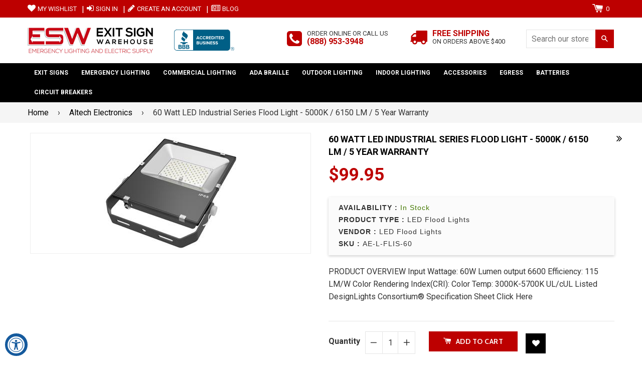

--- FILE ---
content_type: text/html; charset=utf-8
request_url: https://www.exitsignwarehouse.com/collections/altech-electronics/products/ae-l-flis-60
body_size: 34257
content:
<!doctype html>
<!--[if IE 8]><html class="no-js lt-ie9" lang="en"> <![endif]-->
<!--[if IE 9 ]><html class="ie9 no-js"> <![endif]-->
<!--[if (gt IE 9)|!(IE)]><!-->
<html class="no-js">
<!--<![endif]-->
<head>

<!-- Basic page needs ================================================== -->
<meta charset="utf-8">
<meta http-equiv="X-UA-Compatible" content="IE=edge,chrome=1">
<link rel="shortcut icon" href="//www.exitsignwarehouse.com/cdn/shop/t/3/assets/favicon.png?v=62014068212552766471519096063" type="image/png" />

<!-- Title and description ================================================== -->
<title>60 Watt LED Industrial Series Flood Light - 5000K / 6150 LM / 5 Year W &ndash; Exit Sign Warehouse </title>

<meta name="description" content="60 Watt LED Industrial Series Flood Light - 5000K / 6150 LM / 5 Year Warranty Lowest Price Guarantee Fast and Free Shipping at Exit Sign Warehouse. Call Toll Free 888-953-3948">


<!-- Helpers ================================================== -->

  <meta property="og:type" content="product">
  <meta property="og:title" content="60 Watt LED Industrial Series Flood Light - 5000K / 6150 LM / 5 Year Warranty">
  
    <meta property="og:image" content="http://www.exitsignwarehouse.com/cdn/shop/products/AE-L-FLIS-60-led-flood-light-industrial-series-60-watts-ext_grande.jpg?v=1518187676">
    <meta property="og:image:secure_url" content="https://www.exitsignwarehouse.com/cdn/shop/products/AE-L-FLIS-60-led-flood-light-industrial-series-60-watts-ext_grande.jpg?v=1518187676">
  
  <meta property="og:description" content="PRODUCT OVERVIEW

Input Wattage: 60W
Lumen output 6600
Efficiency: 115 LM/W
Color Rendering Index(CRI):
Color Temp: 3000K-5700K
UL/cUL Listed
DesignLights Consortium®


Specification Sheet Click Here
">
  <meta property="og:price:amount" content="99.95">
  <meta property="og:price:currency" content="USD">

<meta property="og:url" content="https://www.exitsignwarehouse.com/products/ae-l-flis-60">
<meta property="og:site_name" content="Exit Sign Warehouse ">




  <meta name="twitter:card" content="summary">


  <meta name="twitter:title" content="60 Watt LED Industrial Series Flood Light - 5000K / 6150 LM / 5 Year Warranty">
  <meta name="twitter:description" content="PRODUCT OVERVIEW

Input Wattage: 60W
Lumen output 6600
Efficiency: 115 LM/W
Color Rendering Index(CRI):
Color Temp: 3000K-5700K
UL/cUL Listed
DesignLights Consortium®


Specification Sheet Click Here
">
  <meta name="twitter:image" content="https://www.exitsignwarehouse.com/cdn/shop/products/AE-L-FLIS-60-led-flood-light-industrial-series-60-watts-ext_grande.jpg?v=1518187676">
  <meta name="twitter:image:width" content="600">
  <meta name="twitter:image:height" content="600">


<link rel="canonical" href="https://www.exitsignwarehouse.com/products/ae-l-flis-60">
<meta name="viewport" content="width=device-width,initial-scale=1,shrink-to-fit=no,user-scalable=no">    
<meta name="theme-color" content="#bd0000">

<!-- CSS ================================================== -->
<link type="text/css" rel="stylesheet" href="https://maxcdn.bootstrapcdn.com/font-awesome/4.6.3/css/font-awesome.min.css" />

  
  
  <link href="//fonts.googleapis.com/css?family=Roboto:400,700" rel="stylesheet" type="text/css" media="all" />


  


  
    
    
    <link href="//fonts.googleapis.com/css?family=Cabin:700" rel="stylesheet" type="text/css" media="all" />
  


<link href="//www.exitsignwarehouse.com/cdn/shop/t/3/assets/bootstrap.min.css?v=106016255534085415251519096059" rel="stylesheet" type="text/css" media="all" />	
<link href="//www.exitsignwarehouse.com/cdn/shop/t/3/assets/fancybox.css?v=75839392638141195921519096062" rel="stylesheet" type="text/css" media="all" />
<link href="//www.exitsignwarehouse.com/cdn/shop/t/3/assets/flexslider.css?v=143759649100092710681519096063" rel="stylesheet" type="text/css" media="all" />
<link href="//www.exitsignwarehouse.com/cdn/shop/t/3/assets/animation.css?v=107502980827701580791519096058" rel="stylesheet" type="text/css" media="all" />
<link href="//www.exitsignwarehouse.com/cdn/shop/t/3/assets/owl.carousel.css?v=126008225807712817791519096067" rel="stylesheet" type="text/css" media="all" /> 

<link href="//www.exitsignwarehouse.com/cdn/shop/t/3/assets/theme-style.scss.css?v=19111410790474274561710544433" rel="stylesheet" type="text/css" media="all" />	   	
<link href="//www.exitsignwarehouse.com/cdn/shop/t/3/assets/theme-setting.scss.css?v=172071901043394923241710544433" rel="stylesheet" type="text/css" media="all" />
<link href="//www.exitsignwarehouse.com/cdn/shop/t/3/assets/media.scss.css?v=44518239914888780021523945946" rel="stylesheet" type="text/css" media="all" />
<link href="//www.exitsignwarehouse.com/cdn/shop/t/3/assets/custom.css?v=26731103315815169491646133682" rel="stylesheet" type="text/css" media="all" />  

<!-- Header hook for plugins ================================================== -->
<!-- "snippets/buddha-megamenu-before.liquid" was not rendered, the associated app was uninstalled -->
  <!-- "snippets/buddha-megamenu.liquid" was not rendered, the associated app was uninstalled -->
  <script>window.performance && window.performance.mark && window.performance.mark('shopify.content_for_header.start');</script><meta id="shopify-digital-wallet" name="shopify-digital-wallet" content="/25963326/digital_wallets/dialog">
<meta name="shopify-checkout-api-token" content="fbdd4adc519a32022f30b4882400b62b">
<meta id="in-context-paypal-metadata" data-shop-id="25963326" data-venmo-supported="false" data-environment="production" data-locale="en_US" data-paypal-v4="true" data-currency="USD">
<link rel="alternate" type="application/json+oembed" href="https://www.exitsignwarehouse.com/products/ae-l-flis-60.oembed">
<script async="async" src="/checkouts/internal/preloads.js?locale=en-US"></script>
<link rel="preconnect" href="https://shop.app" crossorigin="anonymous">
<script async="async" src="https://shop.app/checkouts/internal/preloads.js?locale=en-US&shop_id=25963326" crossorigin="anonymous"></script>
<script id="apple-pay-shop-capabilities" type="application/json">{"shopId":25963326,"countryCode":"US","currencyCode":"USD","merchantCapabilities":["supports3DS"],"merchantId":"gid:\/\/shopify\/Shop\/25963326","merchantName":"Exit Sign Warehouse ","requiredBillingContactFields":["postalAddress","email","phone"],"requiredShippingContactFields":["postalAddress","email","phone"],"shippingType":"shipping","supportedNetworks":["visa","masterCard","amex","discover","elo","jcb"],"total":{"type":"pending","label":"Exit Sign Warehouse ","amount":"1.00"},"shopifyPaymentsEnabled":true,"supportsSubscriptions":true}</script>
<script id="shopify-features" type="application/json">{"accessToken":"fbdd4adc519a32022f30b4882400b62b","betas":["rich-media-storefront-analytics"],"domain":"www.exitsignwarehouse.com","predictiveSearch":true,"shopId":25963326,"locale":"en"}</script>
<script>var Shopify = Shopify || {};
Shopify.shop = "exit-sign-warehouse.myshopify.com";
Shopify.locale = "en";
Shopify.currency = {"active":"USD","rate":"1.0"};
Shopify.country = "US";
Shopify.theme = {"name":"Nexgeek BeforeBoldPOv2","id":31714738218,"schema_name":null,"schema_version":null,"theme_store_id":null,"role":"main"};
Shopify.theme.handle = "null";
Shopify.theme.style = {"id":null,"handle":null};
Shopify.cdnHost = "www.exitsignwarehouse.com/cdn";
Shopify.routes = Shopify.routes || {};
Shopify.routes.root = "/";</script>
<script type="module">!function(o){(o.Shopify=o.Shopify||{}).modules=!0}(window);</script>
<script>!function(o){function n(){var o=[];function n(){o.push(Array.prototype.slice.apply(arguments))}return n.q=o,n}var t=o.Shopify=o.Shopify||{};t.loadFeatures=n(),t.autoloadFeatures=n()}(window);</script>
<script>
  window.ShopifyPay = window.ShopifyPay || {};
  window.ShopifyPay.apiHost = "shop.app\/pay";
  window.ShopifyPay.redirectState = null;
</script>
<script id="shop-js-analytics" type="application/json">{"pageType":"product"}</script>
<script defer="defer" async type="module" src="//www.exitsignwarehouse.com/cdn/shopifycloud/shop-js/modules/v2/client.init-shop-cart-sync_BN7fPSNr.en.esm.js"></script>
<script defer="defer" async type="module" src="//www.exitsignwarehouse.com/cdn/shopifycloud/shop-js/modules/v2/chunk.common_Cbph3Kss.esm.js"></script>
<script defer="defer" async type="module" src="//www.exitsignwarehouse.com/cdn/shopifycloud/shop-js/modules/v2/chunk.modal_DKumMAJ1.esm.js"></script>
<script type="module">
  await import("//www.exitsignwarehouse.com/cdn/shopifycloud/shop-js/modules/v2/client.init-shop-cart-sync_BN7fPSNr.en.esm.js");
await import("//www.exitsignwarehouse.com/cdn/shopifycloud/shop-js/modules/v2/chunk.common_Cbph3Kss.esm.js");
await import("//www.exitsignwarehouse.com/cdn/shopifycloud/shop-js/modules/v2/chunk.modal_DKumMAJ1.esm.js");

  window.Shopify.SignInWithShop?.initShopCartSync?.({"fedCMEnabled":true,"windoidEnabled":true});

</script>
<script>
  window.Shopify = window.Shopify || {};
  if (!window.Shopify.featureAssets) window.Shopify.featureAssets = {};
  window.Shopify.featureAssets['shop-js'] = {"shop-cart-sync":["modules/v2/client.shop-cart-sync_CJVUk8Jm.en.esm.js","modules/v2/chunk.common_Cbph3Kss.esm.js","modules/v2/chunk.modal_DKumMAJ1.esm.js"],"init-fed-cm":["modules/v2/client.init-fed-cm_7Fvt41F4.en.esm.js","modules/v2/chunk.common_Cbph3Kss.esm.js","modules/v2/chunk.modal_DKumMAJ1.esm.js"],"init-shop-email-lookup-coordinator":["modules/v2/client.init-shop-email-lookup-coordinator_Cc088_bR.en.esm.js","modules/v2/chunk.common_Cbph3Kss.esm.js","modules/v2/chunk.modal_DKumMAJ1.esm.js"],"init-windoid":["modules/v2/client.init-windoid_hPopwJRj.en.esm.js","modules/v2/chunk.common_Cbph3Kss.esm.js","modules/v2/chunk.modal_DKumMAJ1.esm.js"],"shop-button":["modules/v2/client.shop-button_B0jaPSNF.en.esm.js","modules/v2/chunk.common_Cbph3Kss.esm.js","modules/v2/chunk.modal_DKumMAJ1.esm.js"],"shop-cash-offers":["modules/v2/client.shop-cash-offers_DPIskqss.en.esm.js","modules/v2/chunk.common_Cbph3Kss.esm.js","modules/v2/chunk.modal_DKumMAJ1.esm.js"],"shop-toast-manager":["modules/v2/client.shop-toast-manager_CK7RT69O.en.esm.js","modules/v2/chunk.common_Cbph3Kss.esm.js","modules/v2/chunk.modal_DKumMAJ1.esm.js"],"init-shop-cart-sync":["modules/v2/client.init-shop-cart-sync_BN7fPSNr.en.esm.js","modules/v2/chunk.common_Cbph3Kss.esm.js","modules/v2/chunk.modal_DKumMAJ1.esm.js"],"init-customer-accounts-sign-up":["modules/v2/client.init-customer-accounts-sign-up_CfPf4CXf.en.esm.js","modules/v2/client.shop-login-button_DeIztwXF.en.esm.js","modules/v2/chunk.common_Cbph3Kss.esm.js","modules/v2/chunk.modal_DKumMAJ1.esm.js"],"pay-button":["modules/v2/client.pay-button_CgIwFSYN.en.esm.js","modules/v2/chunk.common_Cbph3Kss.esm.js","modules/v2/chunk.modal_DKumMAJ1.esm.js"],"init-customer-accounts":["modules/v2/client.init-customer-accounts_DQ3x16JI.en.esm.js","modules/v2/client.shop-login-button_DeIztwXF.en.esm.js","modules/v2/chunk.common_Cbph3Kss.esm.js","modules/v2/chunk.modal_DKumMAJ1.esm.js"],"avatar":["modules/v2/client.avatar_BTnouDA3.en.esm.js"],"init-shop-for-new-customer-accounts":["modules/v2/client.init-shop-for-new-customer-accounts_CsZy_esa.en.esm.js","modules/v2/client.shop-login-button_DeIztwXF.en.esm.js","modules/v2/chunk.common_Cbph3Kss.esm.js","modules/v2/chunk.modal_DKumMAJ1.esm.js"],"shop-follow-button":["modules/v2/client.shop-follow-button_BRMJjgGd.en.esm.js","modules/v2/chunk.common_Cbph3Kss.esm.js","modules/v2/chunk.modal_DKumMAJ1.esm.js"],"checkout-modal":["modules/v2/client.checkout-modal_B9Drz_yf.en.esm.js","modules/v2/chunk.common_Cbph3Kss.esm.js","modules/v2/chunk.modal_DKumMAJ1.esm.js"],"shop-login-button":["modules/v2/client.shop-login-button_DeIztwXF.en.esm.js","modules/v2/chunk.common_Cbph3Kss.esm.js","modules/v2/chunk.modal_DKumMAJ1.esm.js"],"lead-capture":["modules/v2/client.lead-capture_DXYzFM3R.en.esm.js","modules/v2/chunk.common_Cbph3Kss.esm.js","modules/v2/chunk.modal_DKumMAJ1.esm.js"],"shop-login":["modules/v2/client.shop-login_CA5pJqmO.en.esm.js","modules/v2/chunk.common_Cbph3Kss.esm.js","modules/v2/chunk.modal_DKumMAJ1.esm.js"],"payment-terms":["modules/v2/client.payment-terms_BxzfvcZJ.en.esm.js","modules/v2/chunk.common_Cbph3Kss.esm.js","modules/v2/chunk.modal_DKumMAJ1.esm.js"]};
</script>
<script id="__st">var __st={"a":25963326,"offset":-28800,"reqid":"5834f524-69c9-4d6a-8138-f2e232c07693-1770021962","pageurl":"www.exitsignwarehouse.com\/collections\/altech-electronics\/products\/ae-l-flis-60","u":"415135c82c1d","p":"product","rtyp":"product","rid":1186056634410};</script>
<script>window.ShopifyPaypalV4VisibilityTracking = true;</script>
<script id="captcha-bootstrap">!function(){'use strict';const t='contact',e='account',n='new_comment',o=[[t,t],['blogs',n],['comments',n],[t,'customer']],c=[[e,'customer_login'],[e,'guest_login'],[e,'recover_customer_password'],[e,'create_customer']],r=t=>t.map((([t,e])=>`form[action*='/${t}']:not([data-nocaptcha='true']) input[name='form_type'][value='${e}']`)).join(','),a=t=>()=>t?[...document.querySelectorAll(t)].map((t=>t.form)):[];function s(){const t=[...o],e=r(t);return a(e)}const i='password',u='form_key',d=['recaptcha-v3-token','g-recaptcha-response','h-captcha-response',i],f=()=>{try{return window.sessionStorage}catch{return}},m='__shopify_v',_=t=>t.elements[u];function p(t,e,n=!1){try{const o=window.sessionStorage,c=JSON.parse(o.getItem(e)),{data:r}=function(t){const{data:e,action:n}=t;return t[m]||n?{data:e,action:n}:{data:t,action:n}}(c);for(const[e,n]of Object.entries(r))t.elements[e]&&(t.elements[e].value=n);n&&o.removeItem(e)}catch(o){console.error('form repopulation failed',{error:o})}}const l='form_type',E='cptcha';function T(t){t.dataset[E]=!0}const w=window,h=w.document,L='Shopify',v='ce_forms',y='captcha';let A=!1;((t,e)=>{const n=(g='f06e6c50-85a8-45c8-87d0-21a2b65856fe',I='https://cdn.shopify.com/shopifycloud/storefront-forms-hcaptcha/ce_storefront_forms_captcha_hcaptcha.v1.5.2.iife.js',D={infoText:'Protected by hCaptcha',privacyText:'Privacy',termsText:'Terms'},(t,e,n)=>{const o=w[L][v],c=o.bindForm;if(c)return c(t,g,e,D).then(n);var r;o.q.push([[t,g,e,D],n]),r=I,A||(h.body.append(Object.assign(h.createElement('script'),{id:'captcha-provider',async:!0,src:r})),A=!0)});var g,I,D;w[L]=w[L]||{},w[L][v]=w[L][v]||{},w[L][v].q=[],w[L][y]=w[L][y]||{},w[L][y].protect=function(t,e){n(t,void 0,e),T(t)},Object.freeze(w[L][y]),function(t,e,n,w,h,L){const[v,y,A,g]=function(t,e,n){const i=e?o:[],u=t?c:[],d=[...i,...u],f=r(d),m=r(i),_=r(d.filter((([t,e])=>n.includes(e))));return[a(f),a(m),a(_),s()]}(w,h,L),I=t=>{const e=t.target;return e instanceof HTMLFormElement?e:e&&e.form},D=t=>v().includes(t);t.addEventListener('submit',(t=>{const e=I(t);if(!e)return;const n=D(e)&&!e.dataset.hcaptchaBound&&!e.dataset.recaptchaBound,o=_(e),c=g().includes(e)&&(!o||!o.value);(n||c)&&t.preventDefault(),c&&!n&&(function(t){try{if(!f())return;!function(t){const e=f();if(!e)return;const n=_(t);if(!n)return;const o=n.value;o&&e.removeItem(o)}(t);const e=Array.from(Array(32),(()=>Math.random().toString(36)[2])).join('');!function(t,e){_(t)||t.append(Object.assign(document.createElement('input'),{type:'hidden',name:u})),t.elements[u].value=e}(t,e),function(t,e){const n=f();if(!n)return;const o=[...t.querySelectorAll(`input[type='${i}']`)].map((({name:t})=>t)),c=[...d,...o],r={};for(const[a,s]of new FormData(t).entries())c.includes(a)||(r[a]=s);n.setItem(e,JSON.stringify({[m]:1,action:t.action,data:r}))}(t,e)}catch(e){console.error('failed to persist form',e)}}(e),e.submit())}));const S=(t,e)=>{t&&!t.dataset[E]&&(n(t,e.some((e=>e===t))),T(t))};for(const o of['focusin','change'])t.addEventListener(o,(t=>{const e=I(t);D(e)&&S(e,y())}));const B=e.get('form_key'),M=e.get(l),P=B&&M;t.addEventListener('DOMContentLoaded',(()=>{const t=y();if(P)for(const e of t)e.elements[l].value===M&&p(e,B);[...new Set([...A(),...v().filter((t=>'true'===t.dataset.shopifyCaptcha))])].forEach((e=>S(e,t)))}))}(h,new URLSearchParams(w.location.search),n,t,e,['guest_login'])})(!0,!0)}();</script>
<script integrity="sha256-4kQ18oKyAcykRKYeNunJcIwy7WH5gtpwJnB7kiuLZ1E=" data-source-attribution="shopify.loadfeatures" defer="defer" src="//www.exitsignwarehouse.com/cdn/shopifycloud/storefront/assets/storefront/load_feature-a0a9edcb.js" crossorigin="anonymous"></script>
<script crossorigin="anonymous" defer="defer" src="//www.exitsignwarehouse.com/cdn/shopifycloud/storefront/assets/shopify_pay/storefront-65b4c6d7.js?v=20250812"></script>
<script data-source-attribution="shopify.dynamic_checkout.dynamic.init">var Shopify=Shopify||{};Shopify.PaymentButton=Shopify.PaymentButton||{isStorefrontPortableWallets:!0,init:function(){window.Shopify.PaymentButton.init=function(){};var t=document.createElement("script");t.src="https://www.exitsignwarehouse.com/cdn/shopifycloud/portable-wallets/latest/portable-wallets.en.js",t.type="module",document.head.appendChild(t)}};
</script>
<script data-source-attribution="shopify.dynamic_checkout.buyer_consent">
  function portableWalletsHideBuyerConsent(e){var t=document.getElementById("shopify-buyer-consent"),n=document.getElementById("shopify-subscription-policy-button");t&&n&&(t.classList.add("hidden"),t.setAttribute("aria-hidden","true"),n.removeEventListener("click",e))}function portableWalletsShowBuyerConsent(e){var t=document.getElementById("shopify-buyer-consent"),n=document.getElementById("shopify-subscription-policy-button");t&&n&&(t.classList.remove("hidden"),t.removeAttribute("aria-hidden"),n.addEventListener("click",e))}window.Shopify?.PaymentButton&&(window.Shopify.PaymentButton.hideBuyerConsent=portableWalletsHideBuyerConsent,window.Shopify.PaymentButton.showBuyerConsent=portableWalletsShowBuyerConsent);
</script>
<script data-source-attribution="shopify.dynamic_checkout.cart.bootstrap">document.addEventListener("DOMContentLoaded",(function(){function t(){return document.querySelector("shopify-accelerated-checkout-cart, shopify-accelerated-checkout")}if(t())Shopify.PaymentButton.init();else{new MutationObserver((function(e,n){t()&&(Shopify.PaymentButton.init(),n.disconnect())})).observe(document.body,{childList:!0,subtree:!0})}}));
</script>
<link id="shopify-accelerated-checkout-styles" rel="stylesheet" media="screen" href="https://www.exitsignwarehouse.com/cdn/shopifycloud/portable-wallets/latest/accelerated-checkout-backwards-compat.css" crossorigin="anonymous">
<style id="shopify-accelerated-checkout-cart">
        #shopify-buyer-consent {
  margin-top: 1em;
  display: inline-block;
  width: 100%;
}

#shopify-buyer-consent.hidden {
  display: none;
}

#shopify-subscription-policy-button {
  background: none;
  border: none;
  padding: 0;
  text-decoration: underline;
  font-size: inherit;
  cursor: pointer;
}

#shopify-subscription-policy-button::before {
  box-shadow: none;
}

      </style>

<script>window.performance && window.performance.mark && window.performance.mark('shopify.content_for_header.end');</script>

<script>window.BOLD = window.BOLD || {};
    window.BOLD.common = window.BOLD.common || {};
    window.BOLD.common.Shopify = window.BOLD.common.Shopify || {};
    window.BOLD.common.Shopify.shop = {
      domain: 'www.exitsignwarehouse.com',
      permanent_domain: 'exit-sign-warehouse.myshopify.com',
      url: 'https://www.exitsignwarehouse.com',
      secure_url: 'https://www.exitsignwarehouse.com',
      money_format: "${{amount}}",
      currency: "USD"
    };
    window.BOLD.common.Shopify.customer = {
      id: null,
      tags: null,
    };
    window.BOLD.common.Shopify.cart = {"note":null,"attributes":{},"original_total_price":0,"total_price":0,"total_discount":0,"total_weight":0.0,"item_count":0,"items":[],"requires_shipping":false,"currency":"USD","items_subtotal_price":0,"cart_level_discount_applications":[],"checkout_charge_amount":0};
    window.BOLD.common.template = 'product';window.BOLD.common.Shopify.formatMoney = function(money, format) {
        function n(t, e) {
            return "undefined" == typeof t ? e : t
        }
        function r(t, e, r, i) {
            if (e = n(e, 2),
                r = n(r, ","),
                i = n(i, "."),
            isNaN(t) || null == t)
                return 0;
            t = (t / 100).toFixed(e);
            var o = t.split(".")
                , a = o[0].replace(/(\d)(?=(\d\d\d)+(?!\d))/g, "$1" + r)
                , s = o[1] ? i + o[1] : "";
            return a + s
        }
        "string" == typeof money && (money = money.replace(".", ""));
        var i = ""
            , o = /\{\{\s*(\w+)\s*\}\}/
            , a = format || window.BOLD.common.Shopify.shop.money_format || window.Shopify.money_format || "$ {{ amount }}";
        switch (a.match(o)[1]) {
            case "amount":
                i = r(money, 2, ",", ".");
                break;
            case "amount_no_decimals":
                i = r(money, 0, ",", ".");
                break;
            case "amount_with_comma_separator":
                i = r(money, 2, ".", ",");
                break;
            case "amount_no_decimals_with_comma_separator":
                i = r(money, 0, ".", ",");
                break;
            case "amount_with_space_separator":
                i = r(money, 2, " ", ",");
                break;
            case "amount_no_decimals_with_space_separator":
                i = r(money, 0, " ", ",");
                break;
            case "amount_with_apostrophe_separator":
                i = r(money, 2, "'", ".");
                break;
        }
        return a.replace(o, i);
    };
    window.BOLD.common.Shopify.saveProduct = function (handle, product) {
      if (typeof handle === 'string' && typeof window.BOLD.common.Shopify.products[handle] === 'undefined') {
        if (typeof product === 'number') {
          window.BOLD.common.Shopify.handles[product] = handle;
          product = { id: product };
        }
        window.BOLD.common.Shopify.products[handle] = product;
      }
    };
    window.BOLD.common.Shopify.saveVariant = function (variant_id, variant) {
      if (typeof variant_id === 'number' && typeof window.BOLD.common.Shopify.variants[variant_id] === 'undefined') {
        window.BOLD.common.Shopify.variants[variant_id] = variant;
      }
    };window.BOLD.common.Shopify.products = window.BOLD.common.Shopify.products || {};
    window.BOLD.common.Shopify.variants = window.BOLD.common.Shopify.variants || {};
    window.BOLD.common.Shopify.handles = window.BOLD.common.Shopify.handles || {};window.BOLD.common.Shopify.handle = "ae-l-flis-60"
window.BOLD.common.Shopify.saveProduct("ae-l-flis-60", 1186056634410);window.BOLD.common.Shopify.saveVariant(11371957649450, { product_id: 1186056634410, product_handle: "ae-l-flis-60", price: 9995, group_id: '', csp_metafield: {}});window.BOLD.apps_installed = {} || {};window.BOLD.common.Shopify.saveProduct("ae-l-flis-60", 1186056634410);window.BOLD.common.Shopify.saveVariant(11371957649450, { product_id: 1186056634410, product_handle: "ae-l-flis-60", price: 9995, group_id: '', csp_metafield: {}});window.BOLD.common.Shopify.saveProduct("low-bay-canopy-led-60-watts-5-year-warranty", 7243947507794);window.BOLD.common.Shopify.saveVariant(40758066511954, { product_id: 7243947507794, product_handle: "low-bay-canopy-led-60-watts-5-year-warranty", price: 10135, group_id: '', csp_metafield: {}});window.BOLD.common.Shopify.saveVariant(40758066544722, { product_id: 7243947507794, product_handle: "low-bay-canopy-led-60-watts-5-year-warranty", price: 10135, group_id: '', csp_metafield: {}});window.BOLD.common.Shopify.saveVariant(40758066577490, { product_id: 7243947507794, product_handle: "low-bay-canopy-led-60-watts-5-year-warranty", price: 10135, group_id: '', csp_metafield: {}});window.BOLD.common.Shopify.saveProduct("ae-l-wpis-40", 1186054963242);window.BOLD.common.Shopify.saveVariant(11371955290154, { product_id: 1186054963242, product_handle: "ae-l-wpis-40", price: 10900, group_id: '', csp_metafield: {}});window.BOLD.common.Shopify.saveProduct("low-bay-canopy-led-40-watts-5-year-warranty", 7243651547218);window.BOLD.common.Shopify.saveVariant(40756614430802, { product_id: 7243651547218, product_handle: "low-bay-canopy-led-40-watts-5-year-warranty", price: 9560, group_id: '', csp_metafield: {}});window.BOLD.common.Shopify.saveVariant(40756614463570, { product_id: 7243651547218, product_handle: "low-bay-canopy-led-40-watts-5-year-warranty", price: 9560, group_id: '', csp_metafield: {}});window.BOLD.common.Shopify.saveVariant(40756614496338, { product_id: 7243651547218, product_handle: "low-bay-canopy-led-40-watts-5-year-warranty", price: 9560, group_id: '', csp_metafield: {}});window.BOLD.common.Shopify.saveProduct("ae-l-hbis-150", 1186055487530);window.BOLD.common.Shopify.saveVariant(11371955847210, { product_id: 1186055487530, product_handle: "ae-l-hbis-150", price: 28700, group_id: '', csp_metafield: {}});window.BOLD.common.Shopify.saveProduct("ae-l-wpis-60", 1186054996010);window.BOLD.common.Shopify.saveVariant(11371955322922, { product_id: 1186054996010, product_handle: "ae-l-wpis-60", price: 15082, group_id: '', csp_metafield: {}});window.BOLD.common.Shopify.saveProduct("led-canopy-uplight-45-watts-5-year-warranty", 7243953864786);window.BOLD.common.Shopify.saveVariant(40758106357842, { product_id: 7243953864786, product_handle: "led-canopy-uplight-45-watts-5-year-warranty", price: 12999, group_id: '', csp_metafield: {}});window.BOLD.common.Shopify.saveProduct("led-low-bay-canopy-90-watts-5-year-warranty", 7243948458066);window.BOLD.common.Shopify.saveVariant(40758076866642, { product_id: 7243948458066, product_handle: "led-low-bay-canopy-90-watts-5-year-warranty", price: 10560, group_id: '', csp_metafield: {}});window.BOLD.common.Shopify.saveVariant(40758076899410, { product_id: 7243948458066, product_handle: "led-low-bay-canopy-90-watts-5-year-warranty", price: 10560, group_id: '', csp_metafield: {}});window.BOLD.common.Shopify.saveVariant(40758076932178, { product_id: 7243948458066, product_handle: "led-low-bay-canopy-90-watts-5-year-warranty", price: 10560, group_id: '', csp_metafield: {}});window.BOLD.common.Shopify.saveProduct("canopy-28-watt-mammoth-series-led-low-bay-bronze-5-year-warranty", 7240311308370);window.BOLD.common.Shopify.saveVariant(40749802127442, { product_id: 7240311308370, product_handle: "canopy-28-watt-mammoth-series-led-low-bay-bronze-5-year-warranty", price: 8990, group_id: '', csp_metafield: {}});window.BOLD.common.Shopify.saveVariant(40749802160210, { product_id: 7240311308370, product_handle: "canopy-28-watt-mammoth-series-led-low-bay-bronze-5-year-warranty", price: 8990, group_id: '', csp_metafield: {}});window.BOLD.common.Shopify.saveProduct("ae-l-sbho-300", 1186057355306);window.BOLD.common.Shopify.saveVariant(11371958861866, { product_id: 1186057355306, product_handle: "ae-l-sbho-300", price: 59000, group_id: '', csp_metafield: {}});window.BOLD.common.Shopify.saveProduct("ae-l-sbho-200", 1186057257002);window.BOLD.common.Shopify.saveVariant(11371958763562, { product_id: 1186057257002, product_handle: "ae-l-sbho-200", price: 52500, group_id: '', csp_metafield: {}});window.BOLD.common.Shopify.saveProduct("ae-l-sbas-300", 1186057191466);window.BOLD.common.Shopify.saveVariant(11371958632490, { product_id: 1186057191466, product_handle: "ae-l-sbas-300", price: 59000, group_id: '', csp_metafield: {}});window.BOLD.common.Shopify.saveVariant(11478102016042, { product_id: 1186057191466, product_handle: "ae-l-sbas-300", price: 62500, group_id: '', csp_metafield: {}});window.BOLD.common.Shopify.saveProduct("ae-l-sbas-200", 1186056994858);window.BOLD.common.Shopify.saveVariant(11371958468650, { product_id: 1186056994858, product_handle: "ae-l-sbas-200", price: 52500, group_id: '', csp_metafield: {}});window.BOLD.common.Shopify.saveProduct("ae-l-sbas-150", 1186056929322);window.BOLD.common.Shopify.saveVariant(11371958337578, { product_id: 1186056929322, product_handle: "ae-l-sbas-150", price: 47000, group_id: '', csp_metafield: {}});window.BOLD.common.Shopify.saveProduct("ae-l-flis-150", 1186056798250);window.BOLD.common.Shopify.saveVariant(11371958108202, { product_id: 1186056798250, product_handle: "ae-l-flis-150", price: 29900, group_id: '', csp_metafield: {}});window.BOLD.common.Shopify.saveProduct("ae-l-flis-120", 1186056765482);window.BOLD.common.Shopify.saveVariant(11371957780522, { product_id: 1186056765482, product_handle: "ae-l-flis-120", price: 24000, group_id: '', csp_metafield: {}});window.BOLD.common.Shopify.saveProduct("ae-l-flis-90", 1186056699946);window.BOLD.common.Shopify.saveVariant(11371957714986, { product_id: 1186056699946, product_handle: "ae-l-flis-90", price: 17300, group_id: '', csp_metafield: {}});window.BOLD.common.Shopify.saveProduct("ae-l-flis-40", 1186056568874);window.BOLD.common.Shopify.saveVariant(11371957551146, { product_id: 1186056568874, product_handle: "ae-l-flis-40", price: 8400, group_id: '', csp_metafield: {}});window.BOLD.common.Shopify.saveProduct("ae-l-hbufo-240", 1186055782442);window.BOLD.common.Shopify.saveVariant(11371956174890, { product_id: 1186055782442, product_handle: "ae-l-hbufo-240", price: 35000, group_id: '', csp_metafield: {}});window.BOLD.common.Shopify.saveProduct("ae-l-hbufo-150", 1186055716906);window.BOLD.common.Shopify.saveVariant(11371956109354, { product_id: 1186055716906, product_handle: "ae-l-hbufo-150", price: 32200, group_id: '', csp_metafield: {}});window.BOLD.common.Shopify.saveProduct("ae-l-hbufo-100", 1186055585834);window.BOLD.common.Shopify.saveVariant(11371955978282, { product_id: 1186055585834, product_handle: "ae-l-hbufo-100", price: 24900, group_id: '', csp_metafield: {}});window.BOLD.common.Shopify.saveProduct("ae-l-hbis-240", 1186055520298);window.BOLD.common.Shopify.saveVariant(11371955912746, { product_id: 1186055520298, product_handle: "ae-l-hbis-240", price: 33400, group_id: '', csp_metafield: {}});window.BOLD.common.Shopify.saveProduct("ae-l-wplp-100", 1186055323690);window.BOLD.common.Shopify.saveVariant(11371955683370, { product_id: 1186055323690, product_handle: "ae-l-wplp-100", price: 25500, group_id: '', csp_metafield: {}});window.BOLD.common.Shopify.saveProduct("ae-l-wplp-80", 1186055225386);window.BOLD.common.Shopify.saveVariant(11371955585066, { product_id: 1186055225386, product_handle: "ae-l-wplp-80", price: 23900, group_id: '', csp_metafield: {}});window.BOLD.common.Shopify.saveProduct("ae-l-wplp-24", 1186055159850);window.BOLD.common.Shopify.saveVariant(11371955519530, { product_id: 1186055159850, product_handle: "ae-l-wplp-24", price: 11000, group_id: '', csp_metafield: {}});window.BOLD.common.Shopify.saveProduct("ae-l-wpis-90", 1186055061546);window.BOLD.common.Shopify.saveVariant(11371955453994, { product_id: 1186055061546, product_handle: "ae-l-wpis-90", price: 18794, group_id: '', csp_metafield: {}});window.BOLD.common.Shopify.metafields = window.BOLD.common.Shopify.metafields || {};window.BOLD.common.Shopify.metafields["bold_rp"] = {};window.BOLD.common.Shopify.metafields["bold_csp_defaults"] = {};window.BOLD.common.cacheParams = window.BOLD.common.cacheParams || {};
    window.BOLD.common.cacheParams.options = 1667988213;
</script>

<script>
    window.BOLD.common.cacheParams.options = 1769720074;
</script>
<link href="//www.exitsignwarehouse.com/cdn/shop/t/3/assets/bold-options.css?v=123160307633435409531533766941" rel="stylesheet" type="text/css" media="all" />
<script defer src="https://options.shopapps.site/js/options.js"></script><script>var BOLD = BOLD || {};
    BOLD.products = BOLD.products || {};
    BOLD.variant_lookup = BOLD.variant_lookup || {};BOLD.variant_lookup[11371957649450] ="ae-l-flis-60";BOLD.products["ae-l-flis-60"] ={"id":1186056634410,"title":"60 Watt LED Industrial Series Flood Light - 5000K \/ 6150 LM \/ 5 Year Warranty","handle":"ae-l-flis-60","description":"\u003cb\u003ePRODUCT OVERVIEW\u003c\/b\u003e\u003cbr\u003e\n\u003cul\u003e\n\u003cli\u003eInput Wattage: 60W\u003c\/li\u003e\n\u003cli\u003eLumen output 6600\u003c\/li\u003e\n\u003cli\u003eEfficiency: 115 LM\/W\u003c\/li\u003e\n\u003cli\u003eColor Rendering Index(CRI):\u003c\/li\u003e\n\u003cli\u003eColor Temp: 3000K-5700K\u003c\/li\u003e\n\u003cli\u003eUL\/cUL Listed\u003c\/li\u003e\n\u003cli\u003eDesignLights Consortium®\u003cbr\u003e\n\u003c\/li\u003e\n\u003c\/ul\u003e\n\u003ch2 data-mce-fragment=\"1\"\u003e\u003cstrong data-mce-fragment=\"1\"\u003eSpecification Sheet\u003cspan data-mce-fragment=\"1\"\u003e \u003c\/span\u003e\u003ca href=\"https:\/\/cdn.shopify.com\/s\/files\/1\/2596\/3326\/files\/AE-L-FLIS-60.pdf\" target=\"_blank\" rel=\"noopener\"\u003eClick Here\u003c\/a\u003e\u003c\/strong\u003e\u003c\/h2\u003e\n\u003ca href=\"https:\/\/cdn.shopify.com\/s\/files\/1\/2596\/3326\/files\/AE-L-FLIS-60.pdf\" target=\"_blank\"\u003e\u003c\/a\u003e","published_at":"2018-02-07T04:17:10","created_at":"2018-02-07T04:17:10","vendor":"LED Flood Lights","type":"LED Flood Lights","tags":["100-277 Volt","3000k","4000k","5000k","5700k","60 Watt","7200 Lumens","Altech Electronics","Black","Dimmable","DLC Listed","LED Flood Light","Pac Lights","Replaces 200 Watt MH"],"price":9995,"price_min":9995,"price_max":9995,"price_varies":false,"compare_at_price":null,"compare_at_price_min":0,"compare_at_price_max":0,"compare_at_price_varies":true,"all_variant_ids":[11371957649450],"variants":[{"id":11371957649450,"product_id":1186056634410,"product_handle":"ae-l-flis-60","title":"Default Title","option1":"Default Title","option2":null,"option3":null,"sku":"AE-L-FLIS-60","requires_shipping":true,"taxable":true,"featured_image":null,"image_id":null,"available":true,"name":"60 Watt LED Industrial Series Flood Light - 5000K \/ 6150 LM \/ 5 Year Warranty - Default Title","options":["Default Title"],"price":9995,"weight":454,"compare_at_price":null,"inventory_quantity":-21,"inventory_management":null,"inventory_policy":"deny","inventory_in_cart":0,"inventory_remaining":-21,"incoming":false,"next_incoming_date":null,"taxable":true,"barcode":null}],"available":true,"images":["\/\/www.exitsignwarehouse.com\/cdn\/shop\/products\/AE-L-FLIS-60-led-flood-light-industrial-series-60-watts-ext.jpg?v=1518187676"],"featured_image":"\/\/www.exitsignwarehouse.com\/cdn\/shop\/products\/AE-L-FLIS-60-led-flood-light-industrial-series-60-watts-ext.jpg?v=1518187676","options":["Title"],"url":"\/products\/ae-l-flis-60"}</script><!-- /snippets/oldIE-js.liquid -->


<!--[if lt IE 9]>
<script src="//cdnjs.cloudflare.com/ajax/libs/html5shiv/3.7.2/html5shiv.min.js" type="text/javascript"></script>
<script src="//www.exitsignwarehouse.com/cdn/shop/t/3/assets/respond.min.js?v=52248677837542619231519096068" type="text/javascript"></script>
<link href="//www.exitsignwarehouse.com/cdn/shop/t/3/assets/respond-proxy.html" id="respond-proxy" rel="respond-proxy" />
<link href="//www.exitsignwarehouse.com/search?q=bace60d716e9095b1e26309dc001b1c8" id="respond-redirect" rel="respond-redirect" />
<script src="//www.exitsignwarehouse.com/search?q=bace60d716e9095b1e26309dc001b1c8" type="text/javascript"></script>
<![endif]-->



<script src="//ajax.googleapis.com/ajax/libs/jquery/1.11.0/jquery.min.js" type="text/javascript"></script>
<script src="//www.exitsignwarehouse.com/cdn/shop/t/3/assets/modernizr.min.js?v=137617515274177302221519096067" type="text/javascript"></script>


  
 

  
<script src="//code.jquery.com/jquery-1.12.0.min.js" type="text/javascript"></script>
<script src="https://maxcdn.bootstrapcdn.com/bootstrap/3.3.6/js/bootstrap.min.js" type="text/javascript"></script>


  
<script type="text/javascript">
  window.Pop = window.Pop || {};
  window.Pop.common = window.Pop.common || {};
  window.Pop.common.shop = {
    permanent_domain: 'exit-sign-warehouse.myshopify.com',
    currency: "USD",
    money_format: "${{amount}}",
    id: 25963326
  };
  

  window.Pop.common.template = 'product';
  window.Pop.common.cart = {};
  window.Pop.common.vapid_public_key = "BJuXCmrtTK335SuczdNVYrGVtP_WXn4jImChm49st7K7z7e8gxSZUKk4DhUpk8j2Xpiw5G4-ylNbMKLlKkUEU98=";
  window.Pop.global_config = {"asset_urls":{"loy":{},"rev":{},"pu":{"init_js":null},"widgets":{"init_js":"https:\/\/cdn.shopify.com\/s\/files\/1\/0194\/1736\/6592\/t\/1\/assets\/ba_widget_init.js?v=1704919191","modal_js":"https:\/\/cdn.shopify.com\/s\/files\/1\/0194\/1736\/6592\/t\/1\/assets\/ba_widget_modal.js?v=1704919193","modal_css":"https:\/\/cdn.shopify.com\/s\/files\/1\/0194\/1736\/6592\/t\/1\/assets\/ba_widget_modal.css?v=1654723622"},"forms":{},"global":{"helper_js":"https:\/\/cdn.shopify.com\/s\/files\/1\/0194\/1736\/6592\/t\/1\/assets\/ba_pop_tracking.js?v=1704919189"}},"proxy_paths":{"pop":"\/apps\/ba-pop","app_metrics":"\/apps\/ba-pop\/app_metrics","push_subscription":"\/apps\/ba-pop\/push"},"aat":["pop"],"pv":false,"sts":false,"bam":false,"batc":false,"base_money_format":"${{amount}}","loy_js_api_enabled":false,"shop":{"id":25963326,"name":"Exit Sign Warehouse ","domain":"www.exitsignwarehouse.com"}};
  window.Pop.widgets_config = {"id":190825,"active":false,"frequency_limit_amount":2,"frequency_limit_time_unit":"days","background_image":{"position":"none"},"initial_state":{"body":"Sign up and unlock your instant discount","title":"Get 10% off your order","cta_text":"Claim Discount","show_email":true,"action_text":"Saving...","footer_text":"You are signing up to receive communication via email and can unsubscribe at any time.","dismiss_text":"No thanks","email_placeholder":"Email Address","phone_placeholder":"Phone Number","show_phone_number":false},"success_state":{"body":"Thanks for subscribing. Copy your discount code and apply to your next order.","title":"Discount Unlocked 🎉","cta_text":"Continue shopping","cta_action":"dismiss"},"closed_state":{"action":"close_widget","font_size":"20","action_text":"GET 10% OFF","display_offset":"300","display_position":"left"},"error_state":{"submit_error":"Sorry, please try again later","invalid_email":"Please enter valid email address!","error_subscribing":"Error subscribing, try again later","already_registered":"You have already registered","invalid_phone_number":"Please enter valid phone number!"},"trigger":{"delay":0},"colors":{"link_color":"#4FC3F7","sticky_bar_bg":"#C62828","cta_font_color":"#fff","body_font_color":"#000","sticky_bar_text":"#fff","background_color":"#fff","error_background":"#ffdede","error_text_color":"#ff2626","title_font_color":"#000","footer_font_color":"#bbb","dismiss_font_color":"#bbb","cta_background_color":"#000","sticky_coupon_bar_bg":"#286ef8","sticky_coupon_bar_text":"#fff"},"sticky_coupon_bar":{},"display_style":{"font":"Arial","size":"regular","align":"center"},"dismissable":true,"has_background":false,"opt_in_channels":["email"],"rules":[],"widget_css":".powered_by_rivo{\n  display: block;\n}\n.ba_widget_main_design {\n  background: #fff;\n}\n.ba_widget_content{text-align: center}\n.ba_widget_parent{\n  font-family: Arial;\n}\n.ba_widget_parent.background{\n}\n.ba_widget_left_content{\n}\n.ba_widget_right_content{\n}\n#ba_widget_cta_button:disabled{\n  background: #000cc;\n}\n#ba_widget_cta_button{\n  background: #000;\n  color: #fff;\n}\n#ba_widget_cta_button:after {\n  background: #000e0;\n}\n.ba_initial_state_title, .ba_success_state_title{\n  color: #000;\n}\n.ba_initial_state_body, .ba_success_state_body{\n  color: #000;\n}\n.ba_initial_state_dismiss_text{\n  color: #bbb;\n}\n.ba_initial_state_footer_text, .ba_initial_state_sms_agreement{\n  color: #bbb;\n}\n.ba_widget_error{\n  color: #ff2626;\n  background: #ffdede;\n}\n.ba_link_color{\n  color: #4FC3F7;\n}\n","custom_css":null,"logo":null};
</script>


<script type="text/javascript">
  

  (function() {
    //Global snippet for Email Popups
    //this is updated automatically - do not edit manually.
    document.addEventListener('DOMContentLoaded', function() {
      function loadScript(src, defer, done) {
        var js = document.createElement('script');
        js.src = src;
        js.defer = defer;
        js.onload = function(){done();};
        js.onerror = function(){
          done(new Error('Failed to load script ' + src));
        };
        document.head.appendChild(js);
      }

      function browserSupportsAllFeatures() {
        return window.Promise && window.fetch && window.Symbol;
      }

      if (browserSupportsAllFeatures()) {
        main();
      } else {
        loadScript('https://polyfill-fastly.net/v3/polyfill.min.js?features=Promise,fetch', true, main);
      }

      function loadAppScripts(){
        const popAppEmbedEnabled = document.getElementById("pop-app-embed-init");

        if (window.Pop.global_config.aat.includes("pop") && !popAppEmbedEnabled){
          loadScript(window.Pop.global_config.asset_urls.widgets.init_js, true, function(){});
        }
      }

      function main(err) {
        loadScript(window.Pop.global_config.asset_urls.global.helper_js, false, loadAppScripts);
      }
    });
  })();
</script>

<!-- BEGIN app block: shopify://apps/klaviyo-email-marketing-sms/blocks/klaviyo-onsite-embed/2632fe16-c075-4321-a88b-50b567f42507 -->












  <script async src="https://static.klaviyo.com/onsite/js/SYnhME/klaviyo.js?company_id=SYnhME"></script>
  <script>!function(){if(!window.klaviyo){window._klOnsite=window._klOnsite||[];try{window.klaviyo=new Proxy({},{get:function(n,i){return"push"===i?function(){var n;(n=window._klOnsite).push.apply(n,arguments)}:function(){for(var n=arguments.length,o=new Array(n),w=0;w<n;w++)o[w]=arguments[w];var t="function"==typeof o[o.length-1]?o.pop():void 0,e=new Promise((function(n){window._klOnsite.push([i].concat(o,[function(i){t&&t(i),n(i)}]))}));return e}}})}catch(n){window.klaviyo=window.klaviyo||[],window.klaviyo.push=function(){var n;(n=window._klOnsite).push.apply(n,arguments)}}}}();</script>

  
    <script id="viewed_product">
      if (item == null) {
        var _learnq = _learnq || [];

        var MetafieldReviews = null
        var MetafieldYotpoRating = null
        var MetafieldYotpoCount = null
        var MetafieldLooxRating = null
        var MetafieldLooxCount = null
        var okendoProduct = null
        var okendoProductReviewCount = null
        var okendoProductReviewAverageValue = null
        try {
          // The following fields are used for Customer Hub recently viewed in order to add reviews.
          // This information is not part of __kla_viewed. Instead, it is part of __kla_viewed_reviewed_items
          MetafieldReviews = {};
          MetafieldYotpoRating = null
          MetafieldYotpoCount = null
          MetafieldLooxRating = null
          MetafieldLooxCount = null

          okendoProduct = null
          // If the okendo metafield is not legacy, it will error, which then requires the new json formatted data
          if (okendoProduct && 'error' in okendoProduct) {
            okendoProduct = null
          }
          okendoProductReviewCount = okendoProduct ? okendoProduct.reviewCount : null
          okendoProductReviewAverageValue = okendoProduct ? okendoProduct.reviewAverageValue : null
        } catch (error) {
          console.error('Error in Klaviyo onsite reviews tracking:', error);
        }

        var item = {
          Name: "60 Watt LED Industrial Series Flood Light - 5000K \/ 6150 LM \/ 5 Year Warranty",
          ProductID: 1186056634410,
          Categories: ["Altech Electronics","Best Selling Products","Newest Products","Popular Products"],
          ImageURL: "https://www.exitsignwarehouse.com/cdn/shop/products/AE-L-FLIS-60-led-flood-light-industrial-series-60-watts-ext_grande.jpg?v=1518187676",
          URL: "https://www.exitsignwarehouse.com/products/ae-l-flis-60",
          Brand: "LED Flood Lights",
          Price: "$99.95",
          Value: "99.95",
          CompareAtPrice: "$0.00"
        };
        _learnq.push(['track', 'Viewed Product', item]);
        _learnq.push(['trackViewedItem', {
          Title: item.Name,
          ItemId: item.ProductID,
          Categories: item.Categories,
          ImageUrl: item.ImageURL,
          Url: item.URL,
          Metadata: {
            Brand: item.Brand,
            Price: item.Price,
            Value: item.Value,
            CompareAtPrice: item.CompareAtPrice
          },
          metafields:{
            reviews: MetafieldReviews,
            yotpo:{
              rating: MetafieldYotpoRating,
              count: MetafieldYotpoCount,
            },
            loox:{
              rating: MetafieldLooxRating,
              count: MetafieldLooxCount,
            },
            okendo: {
              rating: okendoProductReviewAverageValue,
              count: okendoProductReviewCount,
            }
          }
        }]);
      }
    </script>
  




  <script>
    window.klaviyoReviewsProductDesignMode = false
  </script>







<!-- END app block --><script src="https://cdn.shopify.com/extensions/019a0131-ca1b-7172-a6b1-2fadce39ca6e/accessibly-28/assets/acc-main.js" type="text/javascript" defer="defer"></script>
<link href="https://monorail-edge.shopifysvc.com" rel="dns-prefetch">
<script>(function(){if ("sendBeacon" in navigator && "performance" in window) {try {var session_token_from_headers = performance.getEntriesByType('navigation')[0].serverTiming.find(x => x.name == '_s').description;} catch {var session_token_from_headers = undefined;}var session_cookie_matches = document.cookie.match(/_shopify_s=([^;]*)/);var session_token_from_cookie = session_cookie_matches && session_cookie_matches.length === 2 ? session_cookie_matches[1] : "";var session_token = session_token_from_headers || session_token_from_cookie || "";function handle_abandonment_event(e) {var entries = performance.getEntries().filter(function(entry) {return /monorail-edge.shopifysvc.com/.test(entry.name);});if (!window.abandonment_tracked && entries.length === 0) {window.abandonment_tracked = true;var currentMs = Date.now();var navigation_start = performance.timing.navigationStart;var payload = {shop_id: 25963326,url: window.location.href,navigation_start,duration: currentMs - navigation_start,session_token,page_type: "product"};window.navigator.sendBeacon("https://monorail-edge.shopifysvc.com/v1/produce", JSON.stringify({schema_id: "online_store_buyer_site_abandonment/1.1",payload: payload,metadata: {event_created_at_ms: currentMs,event_sent_at_ms: currentMs}}));}}window.addEventListener('pagehide', handle_abandonment_event);}}());</script>
<script id="web-pixels-manager-setup">(function e(e,d,r,n,o){if(void 0===o&&(o={}),!Boolean(null===(a=null===(i=window.Shopify)||void 0===i?void 0:i.analytics)||void 0===a?void 0:a.replayQueue)){var i,a;window.Shopify=window.Shopify||{};var t=window.Shopify;t.analytics=t.analytics||{};var s=t.analytics;s.replayQueue=[],s.publish=function(e,d,r){return s.replayQueue.push([e,d,r]),!0};try{self.performance.mark("wpm:start")}catch(e){}var l=function(){var e={modern:/Edge?\/(1{2}[4-9]|1[2-9]\d|[2-9]\d{2}|\d{4,})\.\d+(\.\d+|)|Firefox\/(1{2}[4-9]|1[2-9]\d|[2-9]\d{2}|\d{4,})\.\d+(\.\d+|)|Chrom(ium|e)\/(9{2}|\d{3,})\.\d+(\.\d+|)|(Maci|X1{2}).+ Version\/(15\.\d+|(1[6-9]|[2-9]\d|\d{3,})\.\d+)([,.]\d+|)( \(\w+\)|)( Mobile\/\w+|) Safari\/|Chrome.+OPR\/(9{2}|\d{3,})\.\d+\.\d+|(CPU[ +]OS|iPhone[ +]OS|CPU[ +]iPhone|CPU IPhone OS|CPU iPad OS)[ +]+(15[._]\d+|(1[6-9]|[2-9]\d|\d{3,})[._]\d+)([._]\d+|)|Android:?[ /-](13[3-9]|1[4-9]\d|[2-9]\d{2}|\d{4,})(\.\d+|)(\.\d+|)|Android.+Firefox\/(13[5-9]|1[4-9]\d|[2-9]\d{2}|\d{4,})\.\d+(\.\d+|)|Android.+Chrom(ium|e)\/(13[3-9]|1[4-9]\d|[2-9]\d{2}|\d{4,})\.\d+(\.\d+|)|SamsungBrowser\/([2-9]\d|\d{3,})\.\d+/,legacy:/Edge?\/(1[6-9]|[2-9]\d|\d{3,})\.\d+(\.\d+|)|Firefox\/(5[4-9]|[6-9]\d|\d{3,})\.\d+(\.\d+|)|Chrom(ium|e)\/(5[1-9]|[6-9]\d|\d{3,})\.\d+(\.\d+|)([\d.]+$|.*Safari\/(?![\d.]+ Edge\/[\d.]+$))|(Maci|X1{2}).+ Version\/(10\.\d+|(1[1-9]|[2-9]\d|\d{3,})\.\d+)([,.]\d+|)( \(\w+\)|)( Mobile\/\w+|) Safari\/|Chrome.+OPR\/(3[89]|[4-9]\d|\d{3,})\.\d+\.\d+|(CPU[ +]OS|iPhone[ +]OS|CPU[ +]iPhone|CPU IPhone OS|CPU iPad OS)[ +]+(10[._]\d+|(1[1-9]|[2-9]\d|\d{3,})[._]\d+)([._]\d+|)|Android:?[ /-](13[3-9]|1[4-9]\d|[2-9]\d{2}|\d{4,})(\.\d+|)(\.\d+|)|Mobile Safari.+OPR\/([89]\d|\d{3,})\.\d+\.\d+|Android.+Firefox\/(13[5-9]|1[4-9]\d|[2-9]\d{2}|\d{4,})\.\d+(\.\d+|)|Android.+Chrom(ium|e)\/(13[3-9]|1[4-9]\d|[2-9]\d{2}|\d{4,})\.\d+(\.\d+|)|Android.+(UC? ?Browser|UCWEB|U3)[ /]?(15\.([5-9]|\d{2,})|(1[6-9]|[2-9]\d|\d{3,})\.\d+)\.\d+|SamsungBrowser\/(5\.\d+|([6-9]|\d{2,})\.\d+)|Android.+MQ{2}Browser\/(14(\.(9|\d{2,})|)|(1[5-9]|[2-9]\d|\d{3,})(\.\d+|))(\.\d+|)|K[Aa][Ii]OS\/(3\.\d+|([4-9]|\d{2,})\.\d+)(\.\d+|)/},d=e.modern,r=e.legacy,n=navigator.userAgent;return n.match(d)?"modern":n.match(r)?"legacy":"unknown"}(),u="modern"===l?"modern":"legacy",c=(null!=n?n:{modern:"",legacy:""})[u],f=function(e){return[e.baseUrl,"/wpm","/b",e.hashVersion,"modern"===e.buildTarget?"m":"l",".js"].join("")}({baseUrl:d,hashVersion:r,buildTarget:u}),m=function(e){var d=e.version,r=e.bundleTarget,n=e.surface,o=e.pageUrl,i=e.monorailEndpoint;return{emit:function(e){var a=e.status,t=e.errorMsg,s=(new Date).getTime(),l=JSON.stringify({metadata:{event_sent_at_ms:s},events:[{schema_id:"web_pixels_manager_load/3.1",payload:{version:d,bundle_target:r,page_url:o,status:a,surface:n,error_msg:t},metadata:{event_created_at_ms:s}}]});if(!i)return console&&console.warn&&console.warn("[Web Pixels Manager] No Monorail endpoint provided, skipping logging."),!1;try{return self.navigator.sendBeacon.bind(self.navigator)(i,l)}catch(e){}var u=new XMLHttpRequest;try{return u.open("POST",i,!0),u.setRequestHeader("Content-Type","text/plain"),u.send(l),!0}catch(e){return console&&console.warn&&console.warn("[Web Pixels Manager] Got an unhandled error while logging to Monorail."),!1}}}}({version:r,bundleTarget:l,surface:e.surface,pageUrl:self.location.href,monorailEndpoint:e.monorailEndpoint});try{o.browserTarget=l,function(e){var d=e.src,r=e.async,n=void 0===r||r,o=e.onload,i=e.onerror,a=e.sri,t=e.scriptDataAttributes,s=void 0===t?{}:t,l=document.createElement("script"),u=document.querySelector("head"),c=document.querySelector("body");if(l.async=n,l.src=d,a&&(l.integrity=a,l.crossOrigin="anonymous"),s)for(var f in s)if(Object.prototype.hasOwnProperty.call(s,f))try{l.dataset[f]=s[f]}catch(e){}if(o&&l.addEventListener("load",o),i&&l.addEventListener("error",i),u)u.appendChild(l);else{if(!c)throw new Error("Did not find a head or body element to append the script");c.appendChild(l)}}({src:f,async:!0,onload:function(){if(!function(){var e,d;return Boolean(null===(d=null===(e=window.Shopify)||void 0===e?void 0:e.analytics)||void 0===d?void 0:d.initialized)}()){var d=window.webPixelsManager.init(e)||void 0;if(d){var r=window.Shopify.analytics;r.replayQueue.forEach((function(e){var r=e[0],n=e[1],o=e[2];d.publishCustomEvent(r,n,o)})),r.replayQueue=[],r.publish=d.publishCustomEvent,r.visitor=d.visitor,r.initialized=!0}}},onerror:function(){return m.emit({status:"failed",errorMsg:"".concat(f," has failed to load")})},sri:function(e){var d=/^sha384-[A-Za-z0-9+/=]+$/;return"string"==typeof e&&d.test(e)}(c)?c:"",scriptDataAttributes:o}),m.emit({status:"loading"})}catch(e){m.emit({status:"failed",errorMsg:(null==e?void 0:e.message)||"Unknown error"})}}})({shopId: 25963326,storefrontBaseUrl: "https://www.exitsignwarehouse.com",extensionsBaseUrl: "https://extensions.shopifycdn.com/cdn/shopifycloud/web-pixels-manager",monorailEndpoint: "https://monorail-edge.shopifysvc.com/unstable/produce_batch",surface: "storefront-renderer",enabledBetaFlags: ["2dca8a86"],webPixelsConfigList: [{"id":"722894930","configuration":"{\"accountID\":\"SYnhME\",\"webPixelConfig\":\"eyJlbmFibGVBZGRlZFRvQ2FydEV2ZW50cyI6IHRydWV9\"}","eventPayloadVersion":"v1","runtimeContext":"STRICT","scriptVersion":"524f6c1ee37bacdca7657a665bdca589","type":"APP","apiClientId":123074,"privacyPurposes":["ANALYTICS","MARKETING"],"dataSharingAdjustments":{"protectedCustomerApprovalScopes":["read_customer_address","read_customer_email","read_customer_name","read_customer_personal_data","read_customer_phone"]}},{"id":"88014930","eventPayloadVersion":"v1","runtimeContext":"LAX","scriptVersion":"1","type":"CUSTOM","privacyPurposes":["ANALYTICS"],"name":"Google Analytics tag (migrated)"},{"id":"shopify-app-pixel","configuration":"{}","eventPayloadVersion":"v1","runtimeContext":"STRICT","scriptVersion":"0450","apiClientId":"shopify-pixel","type":"APP","privacyPurposes":["ANALYTICS","MARKETING"]},{"id":"shopify-custom-pixel","eventPayloadVersion":"v1","runtimeContext":"LAX","scriptVersion":"0450","apiClientId":"shopify-pixel","type":"CUSTOM","privacyPurposes":["ANALYTICS","MARKETING"]}],isMerchantRequest: false,initData: {"shop":{"name":"Exit Sign Warehouse ","paymentSettings":{"currencyCode":"USD"},"myshopifyDomain":"exit-sign-warehouse.myshopify.com","countryCode":"US","storefrontUrl":"https:\/\/www.exitsignwarehouse.com"},"customer":null,"cart":null,"checkout":null,"productVariants":[{"price":{"amount":99.95,"currencyCode":"USD"},"product":{"title":"60 Watt LED Industrial Series Flood Light - 5000K \/ 6150 LM \/ 5 Year Warranty","vendor":"LED Flood Lights","id":"1186056634410","untranslatedTitle":"60 Watt LED Industrial Series Flood Light - 5000K \/ 6150 LM \/ 5 Year Warranty","url":"\/products\/ae-l-flis-60","type":"LED Flood Lights"},"id":"11371957649450","image":{"src":"\/\/www.exitsignwarehouse.com\/cdn\/shop\/products\/AE-L-FLIS-60-led-flood-light-industrial-series-60-watts-ext.jpg?v=1518187676"},"sku":"AE-L-FLIS-60","title":"Default Title","untranslatedTitle":"Default Title"}],"purchasingCompany":null},},"https://www.exitsignwarehouse.com/cdn","1d2a099fw23dfb22ep557258f5m7a2edbae",{"modern":"","legacy":""},{"shopId":"25963326","storefrontBaseUrl":"https:\/\/www.exitsignwarehouse.com","extensionBaseUrl":"https:\/\/extensions.shopifycdn.com\/cdn\/shopifycloud\/web-pixels-manager","surface":"storefront-renderer","enabledBetaFlags":"[\"2dca8a86\"]","isMerchantRequest":"false","hashVersion":"1d2a099fw23dfb22ep557258f5m7a2edbae","publish":"custom","events":"[[\"page_viewed\",{}],[\"product_viewed\",{\"productVariant\":{\"price\":{\"amount\":99.95,\"currencyCode\":\"USD\"},\"product\":{\"title\":\"60 Watt LED Industrial Series Flood Light - 5000K \/ 6150 LM \/ 5 Year Warranty\",\"vendor\":\"LED Flood Lights\",\"id\":\"1186056634410\",\"untranslatedTitle\":\"60 Watt LED Industrial Series Flood Light - 5000K \/ 6150 LM \/ 5 Year Warranty\",\"url\":\"\/products\/ae-l-flis-60\",\"type\":\"LED Flood Lights\"},\"id\":\"11371957649450\",\"image\":{\"src\":\"\/\/www.exitsignwarehouse.com\/cdn\/shop\/products\/AE-L-FLIS-60-led-flood-light-industrial-series-60-watts-ext.jpg?v=1518187676\"},\"sku\":\"AE-L-FLIS-60\",\"title\":\"Default Title\",\"untranslatedTitle\":\"Default Title\"}}]]"});</script><script>
  window.ShopifyAnalytics = window.ShopifyAnalytics || {};
  window.ShopifyAnalytics.meta = window.ShopifyAnalytics.meta || {};
  window.ShopifyAnalytics.meta.currency = 'USD';
  var meta = {"product":{"id":1186056634410,"gid":"gid:\/\/shopify\/Product\/1186056634410","vendor":"LED Flood Lights","type":"LED Flood Lights","handle":"ae-l-flis-60","variants":[{"id":11371957649450,"price":9995,"name":"60 Watt LED Industrial Series Flood Light - 5000K \/ 6150 LM \/ 5 Year Warranty","public_title":null,"sku":"AE-L-FLIS-60"}],"remote":false},"page":{"pageType":"product","resourceType":"product","resourceId":1186056634410,"requestId":"5834f524-69c9-4d6a-8138-f2e232c07693-1770021962"}};
  for (var attr in meta) {
    window.ShopifyAnalytics.meta[attr] = meta[attr];
  }
</script>
<script class="analytics">
  (function () {
    var customDocumentWrite = function(content) {
      var jquery = null;

      if (window.jQuery) {
        jquery = window.jQuery;
      } else if (window.Checkout && window.Checkout.$) {
        jquery = window.Checkout.$;
      }

      if (jquery) {
        jquery('body').append(content);
      }
    };

    var hasLoggedConversion = function(token) {
      if (token) {
        return document.cookie.indexOf('loggedConversion=' + token) !== -1;
      }
      return false;
    }

    var setCookieIfConversion = function(token) {
      if (token) {
        var twoMonthsFromNow = new Date(Date.now());
        twoMonthsFromNow.setMonth(twoMonthsFromNow.getMonth() + 2);

        document.cookie = 'loggedConversion=' + token + '; expires=' + twoMonthsFromNow;
      }
    }

    var trekkie = window.ShopifyAnalytics.lib = window.trekkie = window.trekkie || [];
    if (trekkie.integrations) {
      return;
    }
    trekkie.methods = [
      'identify',
      'page',
      'ready',
      'track',
      'trackForm',
      'trackLink'
    ];
    trekkie.factory = function(method) {
      return function() {
        var args = Array.prototype.slice.call(arguments);
        args.unshift(method);
        trekkie.push(args);
        return trekkie;
      };
    };
    for (var i = 0; i < trekkie.methods.length; i++) {
      var key = trekkie.methods[i];
      trekkie[key] = trekkie.factory(key);
    }
    trekkie.load = function(config) {
      trekkie.config = config || {};
      trekkie.config.initialDocumentCookie = document.cookie;
      var first = document.getElementsByTagName('script')[0];
      var script = document.createElement('script');
      script.type = 'text/javascript';
      script.onerror = function(e) {
        var scriptFallback = document.createElement('script');
        scriptFallback.type = 'text/javascript';
        scriptFallback.onerror = function(error) {
                var Monorail = {
      produce: function produce(monorailDomain, schemaId, payload) {
        var currentMs = new Date().getTime();
        var event = {
          schema_id: schemaId,
          payload: payload,
          metadata: {
            event_created_at_ms: currentMs,
            event_sent_at_ms: currentMs
          }
        };
        return Monorail.sendRequest("https://" + monorailDomain + "/v1/produce", JSON.stringify(event));
      },
      sendRequest: function sendRequest(endpointUrl, payload) {
        // Try the sendBeacon API
        if (window && window.navigator && typeof window.navigator.sendBeacon === 'function' && typeof window.Blob === 'function' && !Monorail.isIos12()) {
          var blobData = new window.Blob([payload], {
            type: 'text/plain'
          });

          if (window.navigator.sendBeacon(endpointUrl, blobData)) {
            return true;
          } // sendBeacon was not successful

        } // XHR beacon

        var xhr = new XMLHttpRequest();

        try {
          xhr.open('POST', endpointUrl);
          xhr.setRequestHeader('Content-Type', 'text/plain');
          xhr.send(payload);
        } catch (e) {
          console.log(e);
        }

        return false;
      },
      isIos12: function isIos12() {
        return window.navigator.userAgent.lastIndexOf('iPhone; CPU iPhone OS 12_') !== -1 || window.navigator.userAgent.lastIndexOf('iPad; CPU OS 12_') !== -1;
      }
    };
    Monorail.produce('monorail-edge.shopifysvc.com',
      'trekkie_storefront_load_errors/1.1',
      {shop_id: 25963326,
      theme_id: 31714738218,
      app_name: "storefront",
      context_url: window.location.href,
      source_url: "//www.exitsignwarehouse.com/cdn/s/trekkie.storefront.c59ea00e0474b293ae6629561379568a2d7c4bba.min.js"});

        };
        scriptFallback.async = true;
        scriptFallback.src = '//www.exitsignwarehouse.com/cdn/s/trekkie.storefront.c59ea00e0474b293ae6629561379568a2d7c4bba.min.js';
        first.parentNode.insertBefore(scriptFallback, first);
      };
      script.async = true;
      script.src = '//www.exitsignwarehouse.com/cdn/s/trekkie.storefront.c59ea00e0474b293ae6629561379568a2d7c4bba.min.js';
      first.parentNode.insertBefore(script, first);
    };
    trekkie.load(
      {"Trekkie":{"appName":"storefront","development":false,"defaultAttributes":{"shopId":25963326,"isMerchantRequest":null,"themeId":31714738218,"themeCityHash":"8945642494129736785","contentLanguage":"en","currency":"USD","eventMetadataId":"bf08de2c-2cae-43a4-8fd0-aca09f1627d7"},"isServerSideCookieWritingEnabled":true,"monorailRegion":"shop_domain","enabledBetaFlags":["65f19447","b5387b81"]},"Session Attribution":{},"S2S":{"facebookCapiEnabled":false,"source":"trekkie-storefront-renderer","apiClientId":580111}}
    );

    var loaded = false;
    trekkie.ready(function() {
      if (loaded) return;
      loaded = true;

      window.ShopifyAnalytics.lib = window.trekkie;

      var originalDocumentWrite = document.write;
      document.write = customDocumentWrite;
      try { window.ShopifyAnalytics.merchantGoogleAnalytics.call(this); } catch(error) {};
      document.write = originalDocumentWrite;

      window.ShopifyAnalytics.lib.page(null,{"pageType":"product","resourceType":"product","resourceId":1186056634410,"requestId":"5834f524-69c9-4d6a-8138-f2e232c07693-1770021962","shopifyEmitted":true});

      var match = window.location.pathname.match(/checkouts\/(.+)\/(thank_you|post_purchase)/)
      var token = match? match[1]: undefined;
      if (!hasLoggedConversion(token)) {
        setCookieIfConversion(token);
        window.ShopifyAnalytics.lib.track("Viewed Product",{"currency":"USD","variantId":11371957649450,"productId":1186056634410,"productGid":"gid:\/\/shopify\/Product\/1186056634410","name":"60 Watt LED Industrial Series Flood Light - 5000K \/ 6150 LM \/ 5 Year Warranty","price":"99.95","sku":"AE-L-FLIS-60","brand":"LED Flood Lights","variant":null,"category":"LED Flood Lights","nonInteraction":true,"remote":false},undefined,undefined,{"shopifyEmitted":true});
      window.ShopifyAnalytics.lib.track("monorail:\/\/trekkie_storefront_viewed_product\/1.1",{"currency":"USD","variantId":11371957649450,"productId":1186056634410,"productGid":"gid:\/\/shopify\/Product\/1186056634410","name":"60 Watt LED Industrial Series Flood Light - 5000K \/ 6150 LM \/ 5 Year Warranty","price":"99.95","sku":"AE-L-FLIS-60","brand":"LED Flood Lights","variant":null,"category":"LED Flood Lights","nonInteraction":true,"remote":false,"referer":"https:\/\/www.exitsignwarehouse.com\/collections\/altech-electronics\/products\/ae-l-flis-60"});
      }
    });


        var eventsListenerScript = document.createElement('script');
        eventsListenerScript.async = true;
        eventsListenerScript.src = "//www.exitsignwarehouse.com/cdn/shopifycloud/storefront/assets/shop_events_listener-3da45d37.js";
        document.getElementsByTagName('head')[0].appendChild(eventsListenerScript);

})();</script>
  <script>
  if (!window.ga || (window.ga && typeof window.ga !== 'function')) {
    window.ga = function ga() {
      (window.ga.q = window.ga.q || []).push(arguments);
      if (window.Shopify && window.Shopify.analytics && typeof window.Shopify.analytics.publish === 'function') {
        window.Shopify.analytics.publish("ga_stub_called", {}, {sendTo: "google_osp_migration"});
      }
      console.error("Shopify's Google Analytics stub called with:", Array.from(arguments), "\nSee https://help.shopify.com/manual/promoting-marketing/pixels/pixel-migration#google for more information.");
    };
    if (window.Shopify && window.Shopify.analytics && typeof window.Shopify.analytics.publish === 'function') {
      window.Shopify.analytics.publish("ga_stub_initialized", {}, {sendTo: "google_osp_migration"});
    }
  }
</script>
<script
  defer
  src="https://www.exitsignwarehouse.com/cdn/shopifycloud/perf-kit/shopify-perf-kit-3.1.0.min.js"
  data-application="storefront-renderer"
  data-shop-id="25963326"
  data-render-region="gcp-us-central1"
  data-page-type="product"
  data-theme-instance-id="31714738218"
  data-theme-name=""
  data-theme-version=""
  data-monorail-region="shop_domain"
  data-resource-timing-sampling-rate="10"
  data-shs="true"
  data-shs-beacon="true"
  data-shs-export-with-fetch="true"
  data-shs-logs-sample-rate="1"
  data-shs-beacon-endpoint="https://www.exitsignwarehouse.com/api/collect"
></script>
</head>
<body id="60-watt-led-industrial-series-flood-light-5000k-6150-lm-5-year-w" class="template-product" >
  <!-- "snippets/buddha-megamenu-wireframe.liquid" was not rendered, the associated app was uninstalled -->
  
  <!-- MOBILE HANDLE -->
<div id="NavDrawer" class="drawer drawer--left">
	<div class="drawer__header">
		<div class="drawer__title h3">Browse</div>
		<div class="drawer__close js-drawer-close">
			<button type="button" class="icon-fallback-text"> <span class="icon icon-x" aria-hidden="true"></span> <span class="fallback-text">Close menu</span> </button>
		</div>
	</div>
	<!-- MOBILE NAV -->
	<ul class="mobile-nav">
				
		
			
				<li class="mobile-nav__item" aria-haspopup="true">
					<div class="mobile-nav__has-sublist"> <a href="/collections/exit-signs" class="mobile-nav__link">Exit Signs</a>
						<div class="mobile-nav__toggle">
							<button type="button" class="icon-fallback-text mobile-nav__toggle-open"> <span class="icon icon-plus" aria-hidden="true"></span> <span class="fallback-text">See More</span> </button>
							<button type="button" class="icon-fallback-text mobile-nav__toggle-close"> <span class="icon icon-minus" aria-hidden="true"></span> <span class="fallback-text">"Close Cart"</span> </button>
						</div>
					</div>
					<ul class="mobile-nav__sublist">
						
						<li class="mobile-nav__item "> <a href="/collections/thermoplastic-exit-signs" class="mobile-nav__link">Thermoplastic </a> </li>
						
						<li class="mobile-nav__item "> <a href="/collections/tritium-exit-signs" class="mobile-nav__link">Tritium - Non Electric </a> </li>
						
						<li class="mobile-nav__item "> <a href="/collections/edge-lit-exit-signs" class="mobile-nav__link">Edge Lit</a> </li>
						
						<li class="mobile-nav__item "> <a href="/collections/cast-aluminum-exit-signs" class="mobile-nav__link">Cast Aluminum</a> </li>
						
						<li class="mobile-nav__item "> <a href="/collections/wet-location-exit-signs" class="mobile-nav__link">Wet Location &amp; Outdoor</a> </li>
						
						<li class="mobile-nav__item "> <a href="/collections/cold-weather" class="mobile-nav__link">Cold Environment </a> </li>
						
						<li class="mobile-nav__item "> <a href="/collections/photoluminescent-exit-signs" class="mobile-nav__link">Photoluminscent- Wireless</a> </li>
						
						<li class="mobile-nav__item "> <a href="/collections/lec-exit-signs" class="mobile-nav__link">LEC Electroluminescent </a> </li>
						
						<li class="mobile-nav__item "> <a href="/collections/new-york-approved-exit-signs" class="mobile-nav__link">New York Code</a> </li>
						
						<li class="mobile-nav__item "> <a href="/collections/chicago-approved-exit-signs" class="mobile-nav__link">Chicago Code</a> </li>
						
						<li class="mobile-nav__item "> <a href="/collections/connecticut-approved-exit-signs" class="mobile-nav__link">Connecticut Code</a> </li>
						
						<li class="mobile-nav__item "> <a href="/collections/hazardous-environment-exit-signs" class="mobile-nav__link"> Hazardous Location </a> </li>
						
						<li class="mobile-nav__item "> <a href="/collections/industrial-exit-signs" class="mobile-nav__link">Industrial</a> </li>
						
						<li class="mobile-nav__item "> <a href="/collections/combo-exit-signs" class="mobile-nav__link">Combo Exit with Lights </a> </li>
						
						<li class="mobile-nav__item "> <a href="/collections/custom-wording-exit-signs" class="mobile-nav__link">Custom Wording </a> </li>
						
						<li class="mobile-nav__item "> <a href="/collections/csa-exit-signs" class="mobile-nav__link">Canada CSA Approved </a> </li>
						
						<li class="mobile-nav__item "> <a href="/collections/exit-signs-black" class="mobile-nav__link">Black Housing </a> </li>
						
						<li class="mobile-nav__item "> <a href="/collections/power-free-exit-signs" class="mobile-nav__link">Power Free</a> </li>
						
						<li class="mobile-nav__item "> <a href="/collections/recessed-exit-signs" class="mobile-nav__link">Recessed Mount</a> </li>
						
						<li class="mobile-nav__item "> <a href="/collections/remote-capable-exits" class="mobile-nav__link">Remote Capable</a> </li>
						
						<li class="mobile-nav__item "> <a href="/collections/self-testing-exits" class="mobile-nav__link">Self Testing</a> </li>
						
						<li class="mobile-nav__item "> <a href="/collections/dual-circuit-exit-signs" class="mobile-nav__link">Dual Circuit </a> </li>
						
						<li class="mobile-nav__item "> <a href="/collections/buy-american-made-exit-signs" class="mobile-nav__link">American Made</a> </li>
						
						<li class="mobile-nav__item "> <a href="/collections/retrofit-kits" class="mobile-nav__link">Exit Sign LED Retrofit</a> </li>
						
						<li class="mobile-nav__item "> <a href="/collections/wire-guards" class="mobile-nav__link">Wire Guards</a> </li>
						
					</ul>
				</li>
			
				
		
			
				<li class="mobile-nav__item" aria-haspopup="true">
					<div class="mobile-nav__has-sublist"> <a href="/collections/modern-emergency-lighting" class="mobile-nav__link">Emergency Lighting</a>
						<div class="mobile-nav__toggle">
							<button type="button" class="icon-fallback-text mobile-nav__toggle-open"> <span class="icon icon-plus" aria-hidden="true"></span> <span class="fallback-text">See More</span> </button>
							<button type="button" class="icon-fallback-text mobile-nav__toggle-close"> <span class="icon icon-minus" aria-hidden="true"></span> <span class="fallback-text">"Close Cart"</span> </button>
						</div>
					</div>
					<ul class="mobile-nav__sublist">
						
						<li class="mobile-nav__item "> <a href="/collections/modern-emergency-lighting" class="mobile-nav__link">Modern Design </a> </li>
						
						<li class="mobile-nav__item "> <a href="/collections/class-1-div-2-lights" class="mobile-nav__link"> Hazardous Environment </a> </li>
						
						<li class="mobile-nav__item "> <a href="/collections/chicago-approved-emergency-lights" class="mobile-nav__link">Chicago Emergency Lights</a> </li>
						
						<li class="mobile-nav__item "> <a href="/collections/industrial-emergency-lighting" class="mobile-nav__link">Industrial &amp; High Wattage </a> </li>
						
						<li class="mobile-nav__item "> <a href="/collections/wet-location-emergency-lighting" class="mobile-nav__link">Wet Location</a> </li>
						
						<li class="mobile-nav__item "> <a href="/collections/new-york-city-emergency-lighting" class="mobile-nav__link">New York Approved </a> </li>
						
						<li class="mobile-nav__item "> <a href="/collections/recessed-emergency-lights" class="mobile-nav__link">Recessed Mount </a> </li>
						
						<li class="mobile-nav__item "> <a href="/collections/freezer-rated-emergency-lights" class="mobile-nav__link">Freezer Rated</a> </li>
						
						<li class="mobile-nav__item "> <a href="/collections/remote-capable-lights" class="mobile-nav__link">Remote Capable </a> </li>
						
						<li class="mobile-nav__item "> <a href="/collections/self-diagnostic-testing-lights" class="mobile-nav__link">Self Testing </a> </li>
						
						<li class="mobile-nav__item "> <a href="/collections/emergency-lights-black" class="mobile-nav__link">Black Housing </a> </li>
						
						<li class="mobile-nav__item "> <a href="/collections/american-made-emergency-lights" class="mobile-nav__link">American Made </a> </li>
						
						<li class="mobile-nav__item "> <a href="/collections/remote-heads" class="mobile-nav__link">Remote Head Lamps</a> </li>
						
					</ul>
				</li>
			
				
		
			
				<li class="mobile-nav__item" aria-haspopup="true">
					<div class="mobile-nav__has-sublist"> <a href="/collections/commercial-lighting" class="mobile-nav__link">Commercial Lighting</a>
						<div class="mobile-nav__toggle">
							<button type="button" class="icon-fallback-text mobile-nav__toggle-open"> <span class="icon icon-plus" aria-hidden="true"></span> <span class="fallback-text">See More</span> </button>
							<button type="button" class="icon-fallback-text mobile-nav__toggle-close"> <span class="icon icon-minus" aria-hidden="true"></span> <span class="fallback-text">"Close Cart"</span> </button>
						</div>
					</div>
					<ul class="mobile-nav__sublist">
						
						<li class="mobile-nav__item "> <a href="/collections/emergency-inverters" class="mobile-nav__link">Emergency Inverters</a> </li>
						
						<li class="mobile-nav__item "> <a href="/collections/led-emergency-drivers" class="mobile-nav__link">Led Emergency Drivers</a> </li>
						
						<li class="mobile-nav__item "> <a href="/collections/led-area-lights" class="mobile-nav__link">LED Area Lights</a> </li>
						
						<li class="mobile-nav__item "> <a href="/collections/led-troffer-and-ceiling-panels" class="mobile-nav__link">LED Troffer and Flat Panels</a> </li>
						
						<li class="mobile-nav__item "> <a href="/collections/led-vapor-tight" class="mobile-nav__link">Vapor Tight </a> </li>
						
						<li class="mobile-nav__item "> <a href="/collections/led-flood-lights" class="mobile-nav__link">LED Flood</a> </li>
						
						<li class="mobile-nav__item "> <a href="/collections/emergency-ballast" class="mobile-nav__link">Emergency Ballast </a> </li>
						
						<li class="mobile-nav__item "> <a href="/collections/led-lamps-and-bulbs" class="mobile-nav__link">LED Lamps and Bulbs</a> </li>
						
						<li class="mobile-nav__item "> <a href="/collections/explosion-proof-class-1-div-2-lights" class="mobile-nav__link">LED Hazardous Location </a> </li>
						
					</ul>
				</li>
			
				
		
			
				<li class="mobile-nav__item" aria-haspopup="true">
					<div class="mobile-nav__has-sublist"> <a href="/collections/ada-braille" class="mobile-nav__link">ADA Braille</a>
						<div class="mobile-nav__toggle">
							<button type="button" class="icon-fallback-text mobile-nav__toggle-open"> <span class="icon icon-plus" aria-hidden="true"></span> <span class="fallback-text">See More</span> </button>
							<button type="button" class="icon-fallback-text mobile-nav__toggle-close"> <span class="icon icon-minus" aria-hidden="true"></span> <span class="fallback-text">"Close Cart"</span> </button>
						</div>
					</div>
					<ul class="mobile-nav__sublist">
						
						<li class="mobile-nav__item "> <a href="/collections/directional-ada-signs" class="mobile-nav__link">Directional &amp; Numbers Signs</a> </li>
						
						<li class="mobile-nav__item "> <a href="/collections/restroom" class="mobile-nav__link">Restroom Signs</a> </li>
						
						<li class="mobile-nav__item "> <a href="/collections/ada-compliant-connecticut-signs" class="mobile-nav__link">Compliant Connecticut Signs </a> </li>
						
						<li class="mobile-nav__item "> <a href="/collections/ada-compliant-california-signs" class="mobile-nav__link">California Compliant Signs</a> </li>
						
						<li class="mobile-nav__item "> <a href="/collections/ada-compliant-new-york-and-connecticut-signs" class="mobile-nav__link">New York Compliant Signs</a> </li>
						
						<li class="mobile-nav__item "> <a href="/collections/pictogram-ada-signs" class="mobile-nav__link">Pictogram Signs </a> </li>
						
						<li class="mobile-nav__item "> <a href="/collections/ada-room-identification" class="mobile-nav__link">Room Identification </a> </li>
						
					</ul>
				</li>
			
				
		
			
				<li class="mobile-nav__item" aria-haspopup="true">
					<div class="mobile-nav__has-sublist"> <a href="/collections/outdoor-lighting" class="mobile-nav__link">Outdoor Lighting</a>
						<div class="mobile-nav__toggle">
							<button type="button" class="icon-fallback-text mobile-nav__toggle-open"> <span class="icon icon-plus" aria-hidden="true"></span> <span class="fallback-text">See More</span> </button>
							<button type="button" class="icon-fallback-text mobile-nav__toggle-close"> <span class="icon icon-minus" aria-hidden="true"></span> <span class="fallback-text">"Close Cart"</span> </button>
						</div>
					</div>
					<ul class="mobile-nav__sublist">
						
						<li class="mobile-nav__item "> <a href="/collections/led-canopy-lights" class="mobile-nav__link">Led Canopy Lights </a> </li>
						
						<li class="mobile-nav__item "> <a href="/collections/led-bullet-lights" class="mobile-nav__link">Led Bullet Lights </a> </li>
						
						<li class="mobile-nav__item "> <a href="/collections/led-flood-lights" class="mobile-nav__link">Led Flood Lights </a> </li>
						
						<li class="mobile-nav__item "> <a href="/collections/led-security-lights" class="mobile-nav__link">LED Security Lights</a> </li>
						
						<li class="mobile-nav__item "> <a href="/collections/led-wall-packs" class="mobile-nav__link">Led Wall Pack Lights </a> </li>
						
						<li class="mobile-nav__item "> <a href="/collections/led-area-lights" class="mobile-nav__link">Led Area Lights </a> </li>
						
						<li class="mobile-nav__item "> <a href="/collections/led-bollards" class="mobile-nav__link">LED Bollards</a> </li>
						
					</ul>
				</li>
			
				
		
			
				<li class="mobile-nav__item" aria-haspopup="true">
					<div class="mobile-nav__has-sublist"> <a href="/collections/indoor-lighting" class="mobile-nav__link">Indoor Lighting</a>
						<div class="mobile-nav__toggle">
							<button type="button" class="icon-fallback-text mobile-nav__toggle-open"> <span class="icon icon-plus" aria-hidden="true"></span> <span class="fallback-text">See More</span> </button>
							<button type="button" class="icon-fallback-text mobile-nav__toggle-close"> <span class="icon icon-minus" aria-hidden="true"></span> <span class="fallback-text">"Close Cart"</span> </button>
						</div>
					</div>
					<ul class="mobile-nav__sublist">
						
						<li class="mobile-nav__item "> <a href="/collections/led-center-baskets" class="mobile-nav__link">Led Center Baskets</a> </li>
						
						<li class="mobile-nav__item "> <a href="/collections/led-vapor-tight" class="mobile-nav__link">Led Vapor Tight</a> </li>
						
						<li class="mobile-nav__item "> <a href="/collections/led-dome-lights" class="mobile-nav__link">LED Dome</a> </li>
						
						<li class="mobile-nav__item "> <a href="/collections/led-high-bay-lights" class="mobile-nav__link">Led High Bay Lights </a> </li>
						
						<li class="mobile-nav__item "> <a href="/collections/led-lamps-and-bulbs" class="mobile-nav__link">Led Bulbs and Tubes</a> </li>
						
						<li class="mobile-nav__item "> <a href="/collections/led-under-cabinet-premium-2" class="mobile-nav__link">Led Under Cabinet </a> </li>
						
						<li class="mobile-nav__item "> <a href="/collections/led-wraps" class="mobile-nav__link">Led Wraps </a> </li>
						
						<li class="mobile-nav__item "> <a href="/collections/led-panel-fixtures" class="mobile-nav__link">LED Flat Panels Lights</a> </li>
						
						<li class="mobile-nav__item "> <a href="/collections/led-down-light-and-retrofits" class="mobile-nav__link">Recessed Down Lights and Cans</a> </li>
						
						<li class="mobile-nav__item "> <a href="/collections/led-strips" class="mobile-nav__link">Led Strips </a> </li>
						
						<li class="mobile-nav__item "> <a href="/collections/led-magnetic-strip-retrofit" class="mobile-nav__link">Led Magnetic Strip Retrofit </a> </li>
						
						<li class="mobile-nav__item "> <a href="/collections/led-ceiling" class="mobile-nav__link">Led Ceiling Round &amp; Square</a> </li>
						
					</ul>
				</li>
			
				
		
			
				<li class="mobile-nav__item" aria-haspopup="true">
					<div class="mobile-nav__has-sublist"> <a href="/collections/acessories" class="mobile-nav__link">Accessories</a>
						<div class="mobile-nav__toggle">
							<button type="button" class="icon-fallback-text mobile-nav__toggle-open"> <span class="icon icon-plus" aria-hidden="true"></span> <span class="fallback-text">See More</span> </button>
							<button type="button" class="icon-fallback-text mobile-nav__toggle-close"> <span class="icon icon-minus" aria-hidden="true"></span> <span class="fallback-text">"Close Cart"</span> </button>
						</div>
					</div>
					<ul class="mobile-nav__sublist">
						
						<li class="mobile-nav__item "> <a href="/collections/open-box-fixtures-exit-sign-exit-lights-led-fixtures" class="mobile-nav__link">Open Box Fixtures </a> </li>
						
						<li class="mobile-nav__item "> <a href="/collections/occupancy-sensors" class="mobile-nav__link">Occupancy Sensors </a> </li>
						
						<li class="mobile-nav__item "> <a href="/collections/led-flash-lights" class="mobile-nav__link">Led Flash Lights </a> </li>
						
						<li class="mobile-nav__item "> <a href="/collections/electroluminescent-night-lights" class="mobile-nav__link">Nite Lites</a> </li>
						
						<li class="mobile-nav__item "> <a href="/collections/emergency-ballast" class="mobile-nav__link">Emergency Back Up Power </a> </li>
						
						<li class="mobile-nav__item "> <a href="/collections/pendant-kits" class="mobile-nav__link">Pendant Kits</a> </li>
						
					</ul>
				</li>
			
				
		
			
				<li class="mobile-nav__item" aria-haspopup="true">
					<div class="mobile-nav__has-sublist"> <a href="/collections/egress" class="mobile-nav__link">Egress</a>
						<div class="mobile-nav__toggle">
							<button type="button" class="icon-fallback-text mobile-nav__toggle-open"> <span class="icon icon-plus" aria-hidden="true"></span> <span class="fallback-text">See More</span> </button>
							<button type="button" class="icon-fallback-text mobile-nav__toggle-close"> <span class="icon icon-minus" aria-hidden="true"></span> <span class="fallback-text">"Close Cart"</span> </button>
						</div>
					</div>
					<ul class="mobile-nav__sublist">
						
						<li class="mobile-nav__item "> <a href="/collections/fire-safety-signs" class="mobile-nav__link">Fire Safety Signs</a> </li>
						
						<li class="mobile-nav__item "> <a href="/collections/exit-path-markings" class="mobile-nav__link">Egress Photoluminscent Tape</a> </li>
						
						<li class="mobile-nav__item "> <a href="/collections/fire-safety-supplies" class="mobile-nav__link">Fire Alarm Pull Station Covers </a> </li>
						
						<li class="mobile-nav__item "> <a href="/collections/egress-signs" class="mobile-nav__link">Egress Directional Signs </a> </li>
						
						<li class="mobile-nav__item "> <a href="/collections/fire-safety-decals" class="mobile-nav__link">Fire Safety Decals </a> </li>
						
					</ul>
				</li>
			
				
		
			
				<li class="mobile-nav__item" aria-haspopup="true">
					<div class="mobile-nav__has-sublist"> <a href="/collections/emergency-light-batteries" class="mobile-nav__link">Batteries </a>
						<div class="mobile-nav__toggle">
							<button type="button" class="icon-fallback-text mobile-nav__toggle-open"> <span class="icon icon-plus" aria-hidden="true"></span> <span class="fallback-text">See More</span> </button>
							<button type="button" class="icon-fallback-text mobile-nav__toggle-close"> <span class="icon icon-minus" aria-hidden="true"></span> <span class="fallback-text">"Close Cart"</span> </button>
						</div>
					</div>
					<ul class="mobile-nav__sublist">
						
						<li class="mobile-nav__item "> <a href="/collections/emergency-ballast" class="mobile-nav__link">Emergency Ballast</a> </li>
						
						<li class="mobile-nav__item "> <a href="/collections/emergency-inverters" class="mobile-nav__link">Emergency Inverters</a> </li>
						
						<li class="mobile-nav__item "> <a href="/collections/led-emergency-drivers" class="mobile-nav__link">Led Emergency Drivers</a> </li>
						
						<li class="mobile-nav__item "> <a href="/collections/emergency-light-batteries" class="mobile-nav__link">Emergency Light Batteries</a> </li>
						
					</ul>
				</li>
			
				
		
			
				<li class="mobile-nav__item" aria-haspopup="true">
					<div class="mobile-nav__has-sublist"> <a href="/collections/circuit-breakers" class="mobile-nav__link">Circuit Breakers </a>
						<div class="mobile-nav__toggle">
							<button type="button" class="icon-fallback-text mobile-nav__toggle-open"> <span class="icon icon-plus" aria-hidden="true"></span> <span class="fallback-text">See More</span> </button>
							<button type="button" class="icon-fallback-text mobile-nav__toggle-close"> <span class="icon icon-minus" aria-hidden="true"></span> <span class="fallback-text">"Close Cart"</span> </button>
						</div>
					</div>
					<ul class="mobile-nav__sublist">
						
						<li class="mobile-nav__item "> <a href="/collections/square-d-circuit-breakers" class="mobile-nav__link">Square D </a> </li>
						
						<li class="mobile-nav__item "> <a href="/collections/siemens" class="mobile-nav__link">Siemens</a> </li>
						
						<li class="mobile-nav__item "> <a href="/collections/eaton-cutler-hammer-circuit-breakers" class="mobile-nav__link">Eaton Cutler Hammer </a> </li>
						
						<li class="mobile-nav__item "> <a href="/collections/westinghouse-circuit-breakers" class="mobile-nav__link">Westinghouse </a> </li>
						
						<li class="mobile-nav__item "> <a href="/collections/zinsco-circuit-breakers" class="mobile-nav__link">Zinsco Circuit Breakers</a> </li>
						
						<li class="mobile-nav__item "> <a href="/collections/general-electric-circuit-breakers" class="mobile-nav__link">General Electric </a> </li>
						
					</ul>
				</li>
			
		
		
		
		
			
				<li class="mobile-nav__item"> <a href="https://www.exitsignwarehouse.com/customer_authentication/redirect?locale=en&amp;region_country=US" id="customer_login_link">Log in</a> </li>
				<li class="mobile-nav__item"> <a href="https://shopify.com/25963326/account?locale=en" id="customer_register_link">Create account</a> </li>
			
		
	</ul>
	<!-- MOBILE NAV END --> 
</div>

<!-- MOBILE CART --> 

<div id="CartDrawer" class="drawer drawer--right">
	<div class="drawer__header">
		<div class="drawer__title h3">My CART</div>
		<div class="drawer__close js-drawer-close">
			<button type="button" class="icon-fallback-text"><span class="icon icon-x" aria-hidden="true"></span> <span class="fallback-text">"Close Cart"</span></button>
		</div>
	</div>
	<div id="CartContainer"> </div>
</div>
 
<!-- MOBILE CART END--> 

<!-- MAIN PAGE AREA -->
<div id="PageContainer" class="is-moved-by-drawer">
	<header class="site-header">
  
   

  
	<div class="top-header">
		<div class="container">
			<div class="row">
				<div class="col-sm-8"> 
									
					
<ul class="customer-links">
	<li class="wishlist"> <i class="fa fa-heart" aria-hidden="true"></i> <a href="/pages/wish-list" title="My Wishlist">My Wishlist</a> </li>
			
	<li> <i class="fa fa-sign-in" aria-hidden="true"></i> <a href="https://www.exitsignwarehouse.com/customer_authentication/redirect?locale=en&amp;region_country=US" id="customer_login_link">Sign In</a></li>
	<li>  <i class="fa fa-pencil" aria-hidden="true"></i> <a href="https://shopify.com/25963326/account?locale=en" id="customer_register_link">Create an account</a>
		 </li>
	
	
  	<li class="blogs"><i class="fa fa-newspaper-o" aria-hidden="true"></i> <a href="/blogs/news" title="Blog">Blog</a> </li>
</ul>

					 </div>
				<div class="col-sm-4">
                  
                    <a	id="cart-number" href="/cart" class="wrapper cart-toggle js-drawer-open-right" aria-controls="CartDrawer" aria-expanded="false"> <span class="icon icon-cart" aria-hidden="true"></span> <span id="CartCount" class="header-cart-btn">0</span> </a>
				   
                 
                  <div class="currency">
                      	
                     </div>
				</div>
			</div>
		</div>
	</div>
	<div class="main-header">
		<div class="container">
			<div class="row row-table">
				<div class="col-xs-12 col-sm-4 col-md-3 row-cell">
					<div class="site-header_logo" itemscope itemtype="http://schema.org/Organization">
                      
                      	<a href="/"> <img src="//www.exitsignwarehouse.com/cdn/shop/t/3/assets/logo.png?v=126374520075318496181519096065" alt="Exit Sign Warehouse " /> </a>
                      
                  	</div>
				</div>
              
				<div class="col-xs-12 col-sm-8 col-md-9 row-cell">
					<div class="site-header_bbb"> 
                       <a title="Click for the Business Review of Exit Sign Warehouse, Inc., a Signs - Exit Signs in Westlake Village CA" href="http://www.bbb.org/santa-barbara/business-reviews/signs-exit-signs/exit-sign-warehouse-inc-in-westlake-village-ca-92011987#sealclick"><img alt="Click for the BBB Business Review of this Signs - Exit Signs in Westlake Village CA" style="border: 0;" src="https://www.bbb.org/TerminusContent/dist/img/business-profile/accreditation/AB-seal-horz.svg" width="120px;"></a>                       
                    </div>
                  <div class="site-header_search"> 
                       <form action="/search" method="get" class="input-group search-bar" role="search">
  
  <input type="search" name="q" value="" placeholder="Search our store" class="input-group-field" aria-label="Search our store">
  <span class="input-group-btn">
    <button type="submit" class="btn icon-fallback-text">
      <span class="icon icon-search" aria-hidden="true"></span>
      <span class="fallback-text">Search</span>
    </button>
  </span>
</form>
                       
                    </div>	
                 
                                     
					<div class="shiping_text">
						<span class="icon"> <i class="fa fa-truck"></i> </span>
						<p>Free Shipping<span>On Orders above $400</span></p>
					</div>                   
                                    
                  
                
                  
                  
                  	<div class="order_text">
						<span class="icon"> <i class="fa fa-phone-square"></i> </span>
						<p>Order online or call us<span><a href="tel:8889533948">(888) 953-3948</a></span></p>
					</div>                   
                   <div class="order_text_mobile">
                     <a href="tel:(888) 953-3948"><span class="icon"><i class="fa fa-phone-square"></i> </span></a>						
					</div>
                  
				</div>
			</div>
		</div>
	</div> 


</header>
<nav class="nav-bar" role="navigation">
  	<a href="/" class="sticky-home-logo" title="Home"><i class="fa fa-home" aria-hidden="true"></i></a>
	<div class="container">
		<div class="main-menu medium-down--hide"> 
			<!-- begin site-nav -->
			<ul class="clearfix main-nav" id="AccessibleNav">
	
	
	
		<li class="has-dropdown   megamenu" aria-haspopup="true">
			<a href="/collections/exit-signs" class="site-nav__link">Exit Signs</a>
        	<i class="fa fa-plus"></i>
          	
          		<div class="megamenu">
                  <ul class="sub-menu ">
                    
                      
                      
                        <li><a href="/collections/thermoplastic-exit-signs" class="site-nav__link">Thermoplastic </a></li>
                      
                    
                      
                      
                        <li><a href="/collections/tritium-exit-signs" class="site-nav__link">Tritium - Non Electric </a></li>
                      
                    
                      
                      
                        <li><a href="/collections/edge-lit-exit-signs" class="site-nav__link">Edge Lit</a></li>
                      
                    
                      
                      
                        <li><a href="/collections/cast-aluminum-exit-signs" class="site-nav__link">Cast Aluminum</a></li>
                      
                    
                      
                      
                        <li><a href="/collections/wet-location-exit-signs" class="site-nav__link">Wet Location &amp; Outdoor</a></li>
                      
                    
                      
                      
                        <li><a href="/collections/cold-weather" class="site-nav__link">Cold Environment </a></li>
                      
                    
                      
                      
                        <li><a href="/collections/photoluminescent-exit-signs" class="site-nav__link">Photoluminscent- Wireless</a></li>
                      
                    
                      
                      
                        <li><a href="/collections/lec-exit-signs" class="site-nav__link">LEC Electroluminescent </a></li>
                      
                    
                      
                      
                        <li><a href="/collections/new-york-approved-exit-signs" class="site-nav__link">New York Code</a></li>
                      
                    
                      
                      
                        <li><a href="/collections/chicago-approved-exit-signs" class="site-nav__link">Chicago Code</a></li>
                      
                    
                      
                      
                        <li><a href="/collections/connecticut-approved-exit-signs" class="site-nav__link">Connecticut Code</a></li>
                      
                    
                      
                      
                        <li><a href="/collections/hazardous-environment-exit-signs" class="site-nav__link"> Hazardous Location </a></li>
                      
                    
                      
                      
                        <li><a href="/collections/industrial-exit-signs" class="site-nav__link">Industrial</a></li>
                      
                    
                      
                      
                        <li><a href="/collections/combo-exit-signs" class="site-nav__link">Combo Exit with Lights </a></li>
                      
                    
                      
                      
                        <li><a href="/collections/custom-wording-exit-signs" class="site-nav__link">Custom Wording </a></li>
                      
                    
                      
                      
                        <li><a href="/collections/csa-exit-signs" class="site-nav__link">Canada CSA Approved </a></li>
                      
                    
                      
                      
                        <li><a href="/collections/exit-signs-black" class="site-nav__link">Black Housing </a></li>
                      
                    
                      
                      
                        <li><a href="/collections/power-free-exit-signs" class="site-nav__link">Power Free</a></li>
                      
                    
                      
                      
                        <li><a href="/collections/recessed-exit-signs" class="site-nav__link">Recessed Mount</a></li>
                      
                    
                      
                      
                        <li><a href="/collections/remote-capable-exits" class="site-nav__link">Remote Capable</a></li>
                      
                    
                      
                      
                        <li><a href="/collections/self-testing-exits" class="site-nav__link">Self Testing</a></li>
                      
                    
                      
                      
                        <li><a href="/collections/dual-circuit-exit-signs" class="site-nav__link">Dual Circuit </a></li>
                      
                    
                      
                      
                        <li><a href="/collections/buy-american-made-exit-signs" class="site-nav__link">American Made</a></li>
                      
                    
                      
                      
                        <li><a href="/collections/retrofit-kits" class="site-nav__link">Exit Sign LED Retrofit</a></li>
                      
                    
                      
                      
                        <li><a href="/collections/wire-guards" class="site-nav__link">Wire Guards</a></li>
                      
                    
                  </ul>
                  
                  
                  <div class="menuImg">
                    
                    <img src="//www.exitsignwarehouse.com/cdn/shop/collections/Exit_Signs_large.jpg?v=1525071757" alt="Exit Signs" />
                    
                  </div>
                  
          		</div>
          	
		</li>
	
	
	
	
		<li class="has-dropdown   megamenu" aria-haspopup="true">
			<a href="/collections/modern-emergency-lighting" class="site-nav__link">Emergency Lighting</a>
        	<i class="fa fa-plus"></i>
          	
          		<div class="megamenu">
                  <ul class="sub-menu ">
                    
                      
                      
                        <li><a href="/collections/modern-emergency-lighting" class="site-nav__link">Modern Design </a></li>
                      
                    
                      
                      
                        <li><a href="/collections/class-1-div-2-lights" class="site-nav__link"> Hazardous Environment </a></li>
                      
                    
                      
                      
                        <li><a href="/collections/chicago-approved-emergency-lights" class="site-nav__link">Chicago Emergency Lights</a></li>
                      
                    
                      
                      
                        <li><a href="/collections/industrial-emergency-lighting" class="site-nav__link">Industrial &amp; High Wattage </a></li>
                      
                    
                      
                      
                        <li><a href="/collections/wet-location-emergency-lighting" class="site-nav__link">Wet Location</a></li>
                      
                    
                      
                      
                        <li><a href="/collections/new-york-city-emergency-lighting" class="site-nav__link">New York Approved </a></li>
                      
                    
                      
                      
                        <li><a href="/collections/recessed-emergency-lights" class="site-nav__link">Recessed Mount </a></li>
                      
                    
                      
                      
                        <li><a href="/collections/freezer-rated-emergency-lights" class="site-nav__link">Freezer Rated</a></li>
                      
                    
                      
                      
                        <li><a href="/collections/remote-capable-lights" class="site-nav__link">Remote Capable </a></li>
                      
                    
                      
                      
                        <li><a href="/collections/self-diagnostic-testing-lights" class="site-nav__link">Self Testing </a></li>
                      
                    
                      
                      
                        <li><a href="/collections/emergency-lights-black" class="site-nav__link">Black Housing </a></li>
                      
                    
                      
                      
                        <li><a href="/collections/american-made-emergency-lights" class="site-nav__link">American Made </a></li>
                      
                    
                      
                      
                        <li><a href="/collections/remote-heads" class="site-nav__link">Remote Head Lamps</a></li>
                      
                    
                  </ul>
                  
                  
                  <div class="menuImg">
                    
                    <img src="//www.exitsignwarehouse.com/cdn/shop/collections/emergency-lights_large.png?v=1518657921" alt="Emergency Lights" />
                    
                  </div>
                  
          		</div>
          	
		</li>
	
	
	
	
		<li class="has-dropdown   megamenu" aria-haspopup="true">
			<a href="/collections/commercial-lighting" class="site-nav__link">Commercial Lighting</a>
        	<i class="fa fa-plus"></i>
          	
          		<div class="megamenu">
                  <ul class="sub-menu ">
                    
                      
                      
                        <li><a href="/collections/emergency-inverters" class="site-nav__link">Emergency Inverters</a></li>
                      
                    
                      
                      
                        <li><a href="/collections/led-emergency-drivers" class="site-nav__link">Led Emergency Drivers</a></li>
                      
                    
                      
                      
                        <li><a href="/collections/led-area-lights" class="site-nav__link">LED Area Lights</a></li>
                      
                    
                      
                      
                        <li><a href="/collections/led-troffer-and-ceiling-panels" class="site-nav__link">LED Troffer and Flat Panels</a></li>
                      
                    
                      
                      
                        <li><a href="/collections/led-vapor-tight" class="site-nav__link">Vapor Tight </a></li>
                      
                    
                      
                      
                        <li><a href="/collections/led-flood-lights" class="site-nav__link">LED Flood</a></li>
                      
                    
                      
                      
                        <li><a href="/collections/emergency-ballast" class="site-nav__link">Emergency Ballast </a></li>
                      
                    
                      
                      
                        <li><a href="/collections/led-lamps-and-bulbs" class="site-nav__link">LED Lamps and Bulbs</a></li>
                      
                    
                      
                      
                        <li><a href="/collections/explosion-proof-class-1-div-2-lights" class="site-nav__link">LED Hazardous Location </a></li>
                      
                    
                  </ul>
                  
                  
                  <div class="menuImg">
                    
                    <img src="//www.exitsignwarehouse.com/cdn/shop/collections/Commercial_Lighting_large.jpg?v=1525071883" alt="Commercial Lighting" />
                    
                  </div>
                  
          		</div>
          	
		</li>
	
	
	
	
		<li class="has-dropdown   megamenu" aria-haspopup="true">
			<a href="/collections/ada-braille" class="site-nav__link">ADA Braille</a>
        	<i class="fa fa-plus"></i>
          	
          		<div class="megamenu">
                  <ul class="sub-menu ">
                    
                      
                      
                        <li><a href="/collections/directional-ada-signs" class="site-nav__link">Directional &amp; Numbers Signs</a></li>
                      
                    
                      
                      
                        <li><a href="/collections/restroom" class="site-nav__link">Restroom Signs</a></li>
                      
                    
                      
                      
                        <li><a href="/collections/ada-compliant-connecticut-signs" class="site-nav__link">Compliant Connecticut Signs </a></li>
                      
                    
                      
                      
                        <li><a href="/collections/ada-compliant-california-signs" class="site-nav__link">California Compliant Signs</a></li>
                      
                    
                      
                      
                        <li><a href="/collections/ada-compliant-new-york-and-connecticut-signs" class="site-nav__link">New York Compliant Signs</a></li>
                      
                    
                      
                      
                        <li><a href="/collections/pictogram-ada-signs" class="site-nav__link">Pictogram Signs </a></li>
                      
                    
                      
                      
                        <li><a href="/collections/ada-room-identification" class="site-nav__link">Room Identification </a></li>
                      
                    
                  </ul>
                  
                  
                  <div class="menuImg">
                    
                    <img src="//www.exitsignwarehouse.com/cdn/shop/collections/ada-braille_large.jpg?v=1516372588" alt="Ada Braille" />
                    
                  </div>
                  
          		</div>
          	
		</li>
	
	
	
	
		<li class="has-dropdown   megamenu" aria-haspopup="true">
			<a href="/collections/outdoor-lighting" class="site-nav__link">Outdoor Lighting</a>
        	<i class="fa fa-plus"></i>
          	
          		<div class="megamenu">
                  <ul class="sub-menu ">
                    
                      
                      
                        <li><a href="/collections/led-canopy-lights" class="site-nav__link">Led Canopy Lights </a></li>
                      
                    
                      
                      
                        <li><a href="/collections/led-bullet-lights" class="site-nav__link">Led Bullet Lights </a></li>
                      
                    
                      
                      
                        <li><a href="/collections/led-flood-lights" class="site-nav__link">Led Flood Lights </a></li>
                      
                    
                      
                      
                        <li><a href="/collections/led-security-lights" class="site-nav__link">LED Security Lights</a></li>
                      
                    
                      
                      
                        <li><a href="/collections/led-wall-packs" class="site-nav__link">Led Wall Pack Lights </a></li>
                      
                    
                      
                      
                        <li><a href="/collections/led-area-lights" class="site-nav__link">Led Area Lights </a></li>
                      
                    
                      
                      
                        <li><a href="/collections/led-bollards" class="site-nav__link">LED Bollards</a></li>
                      
                    
                  </ul>
                  
                  
                  <div class="menuImg">
                    
                    <img src="//www.exitsignwarehouse.com/cdn/shop/collections/wall_pack_large.jpg?v=1744926397" alt="OUTDOOR LIGHTING" />
                    
                  </div>
                  
          		</div>
          	
		</li>
	
	
	
	
		<li class="has-dropdown   megamenu" aria-haspopup="true">
			<a href="/collections/indoor-lighting" class="site-nav__link">Indoor Lighting</a>
        	<i class="fa fa-plus"></i>
          	
          		<div class="megamenu">
                  <ul class="sub-menu ">
                    
                      
                      
                        <li><a href="/collections/led-center-baskets" class="site-nav__link">Led Center Baskets</a></li>
                      
                    
                      
                      
                        <li><a href="/collections/led-vapor-tight" class="site-nav__link">Led Vapor Tight</a></li>
                      
                    
                      
                      
                        <li><a href="/collections/led-dome-lights" class="site-nav__link">LED Dome</a></li>
                      
                    
                      
                      
                        <li><a href="/collections/led-high-bay-lights" class="site-nav__link">Led High Bay Lights </a></li>
                      
                    
                      
                      
                        <li><a href="/collections/led-lamps-and-bulbs" class="site-nav__link">Led Bulbs and Tubes</a></li>
                      
                    
                      
                      
                        <li><a href="/collections/led-under-cabinet-premium-2" class="site-nav__link">Led Under Cabinet </a></li>
                      
                    
                      
                      
                        <li><a href="/collections/led-wraps" class="site-nav__link">Led Wraps </a></li>
                      
                    
                      
                      
                        <li><a href="/collections/led-panel-fixtures" class="site-nav__link">LED Flat Panels Lights</a></li>
                      
                    
                      
                      
                        <li><a href="/collections/led-down-light-and-retrofits" class="site-nav__link">Recessed Down Lights and Cans</a></li>
                      
                    
                      
                      
                        <li><a href="/collections/led-strips" class="site-nav__link">Led Strips </a></li>
                      
                    
                      
                      
                        <li><a href="/collections/led-magnetic-strip-retrofit" class="site-nav__link">Led Magnetic Strip Retrofit </a></li>
                      
                    
                      
                      
                        <li><a href="/collections/led-ceiling" class="site-nav__link">Led Ceiling Round &amp; Square</a></li>
                      
                    
                  </ul>
                  
                  
                  <div class="menuImg">
                    
                    <img src="//www.exitsignwarehouse.com/cdn/shop/collections/flat-panel-led-fixtures_large.jpg?v=1657347965" alt="INDOOR LIGHTING" />
                    
                  </div>
                  
          		</div>
          	
		</li>
	
	
	
	
		<li class="has-dropdown   megamenu" aria-haspopup="true">
			<a href="/collections/acessories" class="site-nav__link">Accessories</a>
        	<i class="fa fa-plus"></i>
          	
          		<div class="megamenu">
                  <ul class="sub-menu ">
                    
                      
                      
                        <li><a href="/collections/open-box-fixtures-exit-sign-exit-lights-led-fixtures" class="site-nav__link">Open Box Fixtures </a></li>
                      
                    
                      
                      
                        <li><a href="/collections/occupancy-sensors" class="site-nav__link">Occupancy Sensors </a></li>
                      
                    
                      
                      
                        <li><a href="/collections/led-flash-lights" class="site-nav__link">Led Flash Lights </a></li>
                      
                    
                      
                      
                        <li><a href="/collections/electroluminescent-night-lights" class="site-nav__link">Nite Lites</a></li>
                      
                    
                      
                      
                        <li><a href="/collections/emergency-ballast" class="site-nav__link">Emergency Back Up Power </a></li>
                      
                    
                      
                      
                        <li><a href="/collections/pendant-kits" class="site-nav__link">Pendant Kits</a></li>
                      
                    
                  </ul>
                  
                  
                  <div class="menuImg">
                    
                    <img src="//www.exitsignwarehouse.com/cdn/shop/collections/Accessories_large.jpg?v=1525072124" alt="ACCESSORIES" />
                    
                  </div>
                  
          		</div>
          	
		</li>
	
	
	
	
		<li class="has-dropdown   megamenu" aria-haspopup="true">
			<a href="/collections/egress" class="site-nav__link">Egress</a>
        	<i class="fa fa-plus"></i>
          	
          		<div class="megamenu">
                  <ul class="sub-menu ">
                    
                      
                      
                        <li><a href="/collections/fire-safety-signs" class="site-nav__link">Fire Safety Signs</a></li>
                      
                    
                      
                      
                        <li><a href="/collections/exit-path-markings" class="site-nav__link">Egress Photoluminscent Tape</a></li>
                      
                    
                      
                      
                        <li><a href="/collections/fire-safety-supplies" class="site-nav__link">Fire Alarm Pull Station Covers </a></li>
                      
                    
                      
                      
                        <li><a href="/collections/egress-signs" class="site-nav__link">Egress Directional Signs </a></li>
                      
                    
                      
                      
                        <li><a href="/collections/fire-safety-decals" class="site-nav__link">Fire Safety Decals </a></li>
                      
                    
                  </ul>
                  
                  
                  <div class="menuImg">
                    
                    <img src="//www.exitsignwarehouse.com/cdn/shop/collections/Egress_large.jpg?v=1525072162" alt="Egress" />
                    
                  </div>
                  
          		</div>
          	
		</li>
	
	
	
	
		<li class="has-dropdown   megamenu" aria-haspopup="true">
			<a href="/collections/emergency-light-batteries" class="site-nav__link">Batteries </a>
        	<i class="fa fa-plus"></i>
          	
          		<div class="megamenu">
                  <ul class="sub-menu ">
                    
                      
                      
                        <li><a href="/collections/emergency-ballast" class="site-nav__link">Emergency Ballast</a></li>
                      
                    
                      
                      
                        <li><a href="/collections/emergency-inverters" class="site-nav__link">Emergency Inverters</a></li>
                      
                    
                      
                      
                        <li><a href="/collections/led-emergency-drivers" class="site-nav__link">Led Emergency Drivers</a></li>
                      
                    
                      
                      
                        <li><a href="/collections/emergency-light-batteries" class="site-nav__link">Emergency Light Batteries</a></li>
                      
                    
                  </ul>
                  
                  
                  <div class="menuImg">
                    
                    <img src="//www.exitsignwarehouse.com/cdn/shop/collections/image_9c0a270b-3ab9-47c1-ab06-4051dc786911_large.jpg?v=1636660599" alt="Emergency Light Batteries" />
                    
                  </div>
                  
          		</div>
          	
		</li>
	
	
	
	
		<li class="has-dropdown   megamenu" aria-haspopup="true">
			<a href="/collections/circuit-breakers" class="site-nav__link">Circuit Breakers </a>
        	<i class="fa fa-plus"></i>
          	
          		<div class="megamenu">
                  <ul class="sub-menu ">
                    
                      
                      
                        <li><a href="/collections/square-d-circuit-breakers" class="site-nav__link">Square D </a></li>
                      
                    
                      
                      
                        <li><a href="/collections/siemens" class="site-nav__link">Siemens</a></li>
                      
                    
                      
                      
                        <li><a href="/collections/eaton-cutler-hammer-circuit-breakers" class="site-nav__link">Eaton Cutler Hammer </a></li>
                      
                    
                      
                      
                        <li><a href="/collections/westinghouse-circuit-breakers" class="site-nav__link">Westinghouse </a></li>
                      
                    
                      
                      
                        <li><a href="/collections/zinsco-circuit-breakers" class="site-nav__link">Zinsco Circuit Breakers</a></li>
                      
                    
                      
                      
                        <li><a href="/collections/general-electric-circuit-breakers" class="site-nav__link">General Electric </a></li>
                      
                    
                  </ul>
                  
                  
                  <div class="menuImg">
                    
                    <img src="//www.exitsignwarehouse.com/cdn/shop/collections/circuit-breakers_large.jpg?v=1516372682" alt="Circuit Breakers" />
                    
                  </div>
                  
          		</div>
          	
		</li>
	
	
</ul>


			<!-- site-nav --> 
		</div>
		<div class="large--hide medium-down--show mobileview">
			<div class="row">             
				<div class=" col-xs-4  mobilecol">
					<div class="site-nav--mobile">
						<button type="button" class="icon-fallback-text site-nav__link js-drawer-open-left" aria-controls="NavDrawer" aria-expanded="false"> <span class="icon icon-hamburger" aria-hidden="true"></span> <span class="fallback-text">Menu</span> </button>
					</div>
				</div>
             <div class="col-xs-4 mobilecol">
                <div class="mobile-customer-links">
                  	<i class="fa fa-user" aria-hidden="true"></i>
                	 
<ul class="customer-links">
	<li class="wishlist"> <i class="fa fa-heart" aria-hidden="true"></i> <a href="/pages/wish-list" title="My Wishlist">My Wishlist</a> </li>
			
	<li> <i class="fa fa-sign-in" aria-hidden="true"></i> <a href="https://www.exitsignwarehouse.com/customer_authentication/redirect?locale=en&amp;region_country=US" id="customer_login_link">Sign In</a></li>
	<li>  <i class="fa fa-pencil" aria-hidden="true"></i> <a href="https://shopify.com/25963326/account?locale=en" id="customer_register_link">Create an account</a>
		 </li>
	
	
  	<li class="blogs"><i class="fa fa-newspaper-o" aria-hidden="true"></i> <a href="/blogs/news" title="Blog">Blog</a> </li>
</ul>

                </div>
              </div>
              
              <div class=" col-xs-4  mobilecol">				  	
                <div class="site-nav--mobile"> <a href="/cart" class="js-drawer-open-right site-nav__link" aria-controls="CartDrawer" aria-expanded="false"> <span class="icon-fallback-text"> <span class="icon icon-cart" aria-hidden="true"></span> <span class="fallback-text">Cart</span> </span> </a> </div>
              </div>
			</div>
		</div>
	</div>
    <a href="/cart" class="wrapper cart-toggle sticky-cart"> <span class="icon icon-cart" aria-hidden="true"></span> <span id="CartCount" class="header-cart-btn">0</span> </a>
</nav>
	<main class="main-content" role="main">
 

<!-- BREADCRUMB -->
<div class="bredcrumbWrap">
	<div class="container"> 
<nav class="breadcrumb" role="navigation" aria-label="breadcrumbs">
  <a href="/" title="Back to the home page">Home</a>

  

    
      <span aria-hidden="true">&rsaquo;</span>
      
        
        <a href="/collections/altech-electronics" title="">Altech Electronics</a>
      
    
    <span aria-hidden="true">&rsaquo;</span>
    <span>60 Watt LED Industrial Series Flood Light - 5000K / 6150 LM / 5 Year Warranty</span>

  
</nav>

 </div>
</div>

<div class="container"	itemscope itemtype="http://schema.org/Product">

  <meta itemprop="url" content="https://www.exitsignwarehouse.com/products/ae-l-flis-60">
  <meta itemprop="image" content="//www.exitsignwarehouse.com/cdn/shop/products/AE-L-FLIS-60-led-flood-light-industrial-series-60-watts-ext_grande.jpg?v=1518187676">

 
  <div class="row product-single">
   	<!-- PRODUCT GALLERY -->
    <div class="col-sm-6 text-center productPhotoWrapper">

      
      
      
      <div class="product-single_photos" id="ProductPhoto">       
        <img id="ProductPhotoImg" src="//www.exitsignwarehouse.com/cdn/shop/products/AE-L-FLIS-60-led-flood-light-industrial-series-60-watts-ext_grande.jpg?v=1518187676" alt="" class="zoom" data-zoom-image="//www.exitsignwarehouse.com/cdn/shop/products/AE-L-FLIS-60-led-flood-light-industrial-series-60-watts-ext_1024x1024.jpg?v=1518187676">          
      </div>
    
      <!-- 	PRODUCT THUMBNAIL -->     
      
      
    </div>

    <!-- PRODUCT GALLERY -->
    <div class="col-sm-6">
      <h1 itemprop="name">60 Watt LED Industrial Series Flood Light - 5000K / 6150 LM / 5 Year Warranty</h1>
      
      	
         
      
     <!-- PRODUCT prev-next -->
      
     <div class="product-nav">
      
        
                  
                  
                  <span class="text-right">
                    <a href="/collections/altech-electronics/products/low-bay-canopy-led-60-watts-5-year-warranty" title=""><i class='fa fa-angle-double-right' aria-hidden='true'></i></a>
                  </span>
               
        
      
      </div>
      
      
      <!-- PRICE-->
      <div class="product-price">      
      	           
      <span id="ProductPrice" class="h2" itemprop="price" content="99"> 
        $99.95
      </span>
      </div>
		
      
     <!-- AVAILABILITY , TYPE,	SKU -->
      <div class="product-info">
         
        <p class="product-stock" itemprop="availability">Availability :	<span class="instock">In Stock </span> 	 </p> 
           
        
         
        <p class="product-type">Product Type : <span>LED Flood Lights</span></p> 
           
        
         
        <p class="product-type">Vendor : <span>LED Flood Lights</span></p> 
            
        
         
        <p class="product-sku">SKU : <span>AE-L-FLIS-60</span></p>
         
        
      </div>
      
      
      
      
            
      
      <!--<p class="product_pdf">Product Spec Sheet : </p>
<a href="https://cdn.shopify.com/s/files/1/2596/3326/files/AE-L-FLIS-60.pdf" target="_blank" class="downloadpdf" >
<button class="btn">
            <span class="icon icon-file" aria-hidden="true"></span>
            <span>Download</span>
          </button>
</a>-->
      
      
     
      
      
      
      
      
      <!-- PRODUCT SHORT DESCRIPTION -->
      
        <div class="product-short-des" itemprop="description">
          
            
            
          		PRODUCT OVERVIEW

Input Wattage: 60W
Lumen output 6600
Efficiency: 115 LM/W
Color Rendering Index(CRI):
Color Temp: 3000K-5700K
UL/cUL Listed
DesignLights Consortium®


Specification Sheet Click Here

            
        </div>
      
      
      <div class="product-attribute">
      <form action="/cart/add" method="post" enctype="multipart/form-data" id="AddToCartForm" class="form-vertical">
       
       
        <div class="product-attribute row">
            <div class="col-md-12 hidebox">
              <select name="id" id="productSelect" class="product-single__variants">
                
                  

                    
                    <option  selected="selected"  data-sku="AE-L-FLIS-60" value="11371957649450">Default Title - $99.95 USD</option>

                  
                
              </select>
              
              

			</div>
        </div>   
        <hr/>
        <div class="actions">
          <div class="product-qty">
               <label for="Quantity" class="quantity-selector">Quantity</label>
               <input type="number" id="Quantity" name="quantity" value="1" min="1" class="quantity-selector">
           </div>
          <button type="submit" name="add" id="AddToCart" class="btn">
            <span class="icon icon-cart" aria-hidden="true"></span>
            <span id="AddToCartText"></span>
          </button>  
        </div>  
     </form>
     
        <div class="js-wish-list">
  
      <a class="btn-action wishlist" href="/account/login" title="Add To Wishlist"><i class="fa fa-heart" aria-hidden="true"></i></a>  
  
</div>

     
        
       <hr/>
      </div>
      
     <!-- PRODUCT SHARE -->     
        
       <div class="product-sharing">    
         <div class="addthis_toolbox addthis_default_style"  >
<a class="addthis_button_facebook_like" fb:like:layout="button_count"></a>
<a class="addthis_button_tweet"></a>
<a class="addthis_counter addthis_pill_style"></a>
</div>
<script type='text/javascript'>
var addthis_product = 'sfy-2.0.2';
var addthis_plugin_info = {"info_status":"enabled","cms_name":"Shopify","cms_version":null,"plugin_name":"AddThis Sharing Tool","plugin_version":"2.0.2","plugin_mode":"AddThis"};
var addthis_config     = {/*AddThisShopify_config_begins*/pubid:'xa-525fbbd6215b4f1a', button_style:'style2', services_compact:'', ui_delay:0, ui_click:false, ui_language:'', data_track_clickback:true, data_ga_tracker:'', custom_services:'', custom_services_size:true/*AddThisShopify_config_ends*/};
</script>
<script type='text/javascript' src='//s7.addthis.com/js/300/addthis_widget.js#pubid=xa-525fbbd6215b4f1a'></script>     
        </div>
       
    	
    </div>    
  </div>  
  
  <!-- TABS -->
   
	  <div class="product-tabs wow fadeInUp">
        <ul class="nav nav-tabs">
           
          <li class="active"><a data-toggle="tab" href="#tab1" title="Product Details"	>Product Details</a></li>
            

           
          <li><a data-toggle="tab" href="#tab2"  title="Customer Review">Customer Review</a></li>
            

          

          

           
        </ul>

        <div class="tab-content">

           
            <div id="tab1" class="tab-pane fade in active">       
              <div class="product-description rte" itemprop="description">
              <b>PRODUCT OVERVIEW</b><br>
<ul>
<li>Input Wattage: 60W</li>
<li>Lumen output 6600</li>
<li>Efficiency: 115 LM/W</li>
<li>Color Rendering Index(CRI):</li>
<li>Color Temp: 3000K-5700K</li>
<li>UL/cUL Listed</li>
<li>DesignLights Consortium®<br>
</li>
</ul>
<h2 data-mce-fragment="1"><strong data-mce-fragment="1">Specification Sheet<span data-mce-fragment="1"> </span><a href="https://cdn.shopify.com/s/files/1/2596/3326/files/AE-L-FLIS-60.pdf" target="_blank" rel="noopener">Click Here</a></strong></h2>
<a href="https://cdn.shopify.com/s/files/1/2596/3326/files/AE-L-FLIS-60.pdf" target="_blank"></a>
               </div>        
            </div>
           

           
          	
          

          

          

          

        </div>
  	
 	 </div>
   
  
  <!-- RELATED PRODUCT -->
  
  	

<section class="mb60 wow fadeInUp">
  <div class="list list-related-products"> 
      <h2 class="section-title">Related Products</h2>
      <div class="products">
          <div class="products-grid owl-carousel"> 
              
              
              
              

                          
                   	
              

                          
                             



 


 



 

<div class="grid_item wow fadeIn" data-wow-delay="100ms"> 
  <div class="product_image"> 
    <a href="/collections/altech-electronics/products/low-bay-canopy-led-60-watts-5-year-warranty">
    	<img src="//www.exitsignwarehouse.com/cdn/shop/files/U-LPCN-60_4_260x.png?v=1709570098" alt="U-LPCN-60_4">     
    </a>
    
    
    
      <div class="action-buttons">     
        <div class="js-wish-list">
  
      <a class="btn-action wishlist" href="/account/login" title="Add To Wishlist"><i class="fa fa-heart" aria-hidden="true"></i></a>  
  
</div>
      

        
          <form action="/cart/add" method="post" class="variants no_bold_options" id="product-actions-7243947507794" enctype="multipart/form-data" style="padding:0px;">
            
            
            
            <!--<button type="submit" class="add-to-cart btn-action" onclick="window.location.href='/products/low-bay-canopy-led-60-watts-5-year-warranty'" title="Select Options"><span class="icon icon-cart" aria-hidden="true"></span></button>-->
            <input type="hidden" name="id" value="40758066511954" />            
            <button type="submit" class="add-to-cart btn-action" title="Add To Cart">
              <span class="icon icon-cart" aria-hidden="true"></span><span id="AddToCartText"></span>
            </button>           
            
            
            
          </form>      
        <a href="#sca-qv-showqv" handle="low-bay-canopy-led-60-watts-5-year-warranty" title="Quick View" class="sca-qv-button	quickview btn-action"> <i class="fa fa-eye" aria-hidden="true"></i> </a>       
      </div>
    
  </div>
  <div class="product_detail">
  	<h3 class="product_name"> <a href="/collections/altech-electronics/products/low-bay-canopy-led-60-watts-5-year-warranty">Low Bay Canopy LED – 60 Watts – 5 Year Warranty</a> </h3>
	<p> 
      
      
     
        
        <span class="product_price_lable">Price:&nbsp; </span>
        <span class="product_price">$101.35</span>
      	<span class="view-detail-btn btn"><a href="/collections/altech-electronics/products/low-bay-canopy-led-60-watts-5-year-warranty">View Details</a></span>
        
		
    </p>
     
  </div>
</div>

                          
                   	
              

                          
                             



 


 



 

<div class="grid_item wow fadeIn" data-wow-delay="200ms"> 
  <div class="product_image"> 
    <a href="/collections/altech-electronics/products/ae-l-wpis-40">
    	<img src="//www.exitsignwarehouse.com/cdn/shop/products/AE-L-WPIS-40-led-wall-pack-industrial-series-40-watts-ext_260x.jpg?v=1518187655" alt="40 Watt LED Industrial Series Wall Pack - 5000K / 3721 LM / 5 Year Warranty">     
    </a>
    
    
    
      <div class="action-buttons">     
        <div class="js-wish-list">
  
      <a class="btn-action wishlist" href="/account/login" title="Add To Wishlist"><i class="fa fa-heart" aria-hidden="true"></i></a>  
  
</div>
      

        
          <form action="/cart/add" method="post" class="variants no_bold_options" id="product-actions-1186054963242" enctype="multipart/form-data" style="padding:0px;">
            
            
            <!--<input type="hidden" name="id" value="11371955290154" />  -->          
            <button type="submit" class="add-to-cart btn-action" title="Add To Cart">
              <span class="icon icon-cart" aria-hidden="true"></span><span id="AddToCartText"></span>
            </button>
            
            
          </form>      
        <a href="#sca-qv-showqv" handle="ae-l-wpis-40" title="Quick View" class="sca-qv-button	quickview btn-action"> <i class="fa fa-eye" aria-hidden="true"></i> </a>       
      </div>
    
  </div>
  <div class="product_detail">
  	<h3 class="product_name"> <a href="/collections/altech-electronics/products/ae-l-wpis-40">40 Watt LED Industrial Series Wall Pack - 5000K / 3721 LM / 5 Year Warranty</a> </h3>
	<p> 
      
      
     
        
        <span class="product_price_lable">Price:&nbsp; </span>
        <span class="product_price">$109.00</span>
      	<span class="view-detail-btn btn"><a href="/collections/altech-electronics/products/ae-l-wpis-40">View Details</a></span>
        
		
    </p>
     
  </div>
</div>

                          
                   	
              

                          
                             



 


 



 

<div class="grid_item wow fadeIn" data-wow-delay="300ms"> 
  <div class="product_image"> 
    <a href="/collections/altech-electronics/products/low-bay-canopy-led-40-watts-5-year-warranty">
    	<img src="//www.exitsignwarehouse.com/cdn/shop/files/U-LPCN-40_4_260x.png?v=1709480439" alt="Low Bay Canopy LED – 40 Watts – 5 Year Warranty">     
    </a>
    
    
    
      <div class="action-buttons">     
        <div class="js-wish-list">
  
      <a class="btn-action wishlist" href="/account/login" title="Add To Wishlist"><i class="fa fa-heart" aria-hidden="true"></i></a>  
  
</div>
      

        
          <form action="/cart/add" method="post" class="variants no_bold_options" id="product-actions-7243651547218" enctype="multipart/form-data" style="padding:0px;">
            
            
            
            <!--<button type="submit" class="add-to-cart btn-action" onclick="window.location.href='/products/low-bay-canopy-led-40-watts-5-year-warranty'" title="Select Options"><span class="icon icon-cart" aria-hidden="true"></span></button>-->
            <input type="hidden" name="id" value="40756614430802" />            
            <button type="submit" class="add-to-cart btn-action" title="Add To Cart">
              <span class="icon icon-cart" aria-hidden="true"></span><span id="AddToCartText"></span>
            </button>           
            
            
            
          </form>      
        <a href="#sca-qv-showqv" handle="low-bay-canopy-led-40-watts-5-year-warranty" title="Quick View" class="sca-qv-button	quickview btn-action"> <i class="fa fa-eye" aria-hidden="true"></i> </a>       
      </div>
    
  </div>
  <div class="product_detail">
  	<h3 class="product_name"> <a href="/collections/altech-electronics/products/low-bay-canopy-led-40-watts-5-year-warranty">Low Bay Canopy LED – 40 Watts – 5 Year Warranty</a> </h3>
	<p> 
      
      
     
        
        <span class="product_price_lable">Price:&nbsp; </span>
        <span class="product_price">$95.60</span>
      	<span class="view-detail-btn btn"><a href="/collections/altech-electronics/products/low-bay-canopy-led-40-watts-5-year-warranty">View Details</a></span>
        
		
    </p>
     
  </div>
</div>

                          
                   	
              

                          
                             



 


 



 

<div class="grid_item wow fadeIn" data-wow-delay="400ms"> 
  <div class="product_image"> 
    <a href="/collections/altech-electronics/products/ae-l-hbis-150">
    	<img src="//www.exitsignwarehouse.com/cdn/shop/products/AE-L-HBIS-150-led-high-bay-industrial-series-150-watts-ext_260x.jpg?v=1518187662" alt="150 Watt LED Industrial Series High Bay with 4&#39; whip - 5000K / 17500 LM / 5 Year Warranty">     
    </a>
    
    
    
      <div class="action-buttons">     
        <div class="js-wish-list">
  
      <a class="btn-action wishlist" href="/account/login" title="Add To Wishlist"><i class="fa fa-heart" aria-hidden="true"></i></a>  
  
</div>
      

        
          <form action="/cart/add" method="post" class="variants no_bold_options" id="product-actions-1186055487530" enctype="multipart/form-data" style="padding:0px;">
            
            
            <!--<input type="hidden" name="id" value="11371955847210" />  -->          
            <button type="submit" class="add-to-cart btn-action" title="Add To Cart">
              <span class="icon icon-cart" aria-hidden="true"></span><span id="AddToCartText"></span>
            </button>
            
            
          </form>      
        <a href="#sca-qv-showqv" handle="ae-l-hbis-150" title="Quick View" class="sca-qv-button	quickview btn-action"> <i class="fa fa-eye" aria-hidden="true"></i> </a>       
      </div>
    
  </div>
  <div class="product_detail">
  	<h3 class="product_name"> <a href="/collections/altech-electronics/products/ae-l-hbis-150">150 Watt LED Industrial Series High Bay with 4' whip - 5000K / 17500 LM / 5 Year Warranty</a> </h3>
	<p> 
      
      
     
        
        <span class="product_price_lable">Price:&nbsp; </span>
        <span class="product_price">$287.00</span>
      	<span class="view-detail-btn btn"><a href="/collections/altech-electronics/products/ae-l-hbis-150">View Details</a></span>
        
		
    </p>
     
  </div>
</div>

                          
                   	
              

                          
                             



 


 



 

<div class="grid_item wow fadeIn" data-wow-delay="500ms"> 
  <div class="product_image"> 
    <a href="/collections/altech-electronics/products/ae-l-wpis-60">
    	<img src="//www.exitsignwarehouse.com/cdn/shop/products/AE-L-WPIS-60-led-wall-pack-industrial-series-60-watts-ext_260x.jpg?v=1518187656" alt="60 Watt LED Industrial Series Wall Pack - 5000K / 5300 LM / 5 Year Warranty">     
    </a>
    
    
    
      <div class="action-buttons">     
        <div class="js-wish-list">
  
      <a class="btn-action wishlist" href="/account/login" title="Add To Wishlist"><i class="fa fa-heart" aria-hidden="true"></i></a>  
  
</div>
      

        
          <form action="/cart/add" method="post" class="variants no_bold_options" id="product-actions-1186054996010" enctype="multipart/form-data" style="padding:0px;">
            
            
            <!--<input type="hidden" name="id" value="11371955322922" />  -->          
            <button type="submit" class="add-to-cart btn-action" title="Add To Cart">
              <span class="icon icon-cart" aria-hidden="true"></span><span id="AddToCartText"></span>
            </button>
            
            
          </form>      
        <a href="#sca-qv-showqv" handle="ae-l-wpis-60" title="Quick View" class="sca-qv-button	quickview btn-action"> <i class="fa fa-eye" aria-hidden="true"></i> </a>       
      </div>
    
  </div>
  <div class="product_detail">
  	<h3 class="product_name"> <a href="/collections/altech-electronics/products/ae-l-wpis-60">60 Watt LED Industrial Series Wall Pack - 5000K / 5300 LM / 5 Year Warranty</a> </h3>
	<p> 
      
      
     
        
        <span class="product_price_lable">Price:&nbsp; </span>
        <span class="product_price">$150.82</span>
      	<span class="view-detail-btn btn"><a href="/collections/altech-electronics/products/ae-l-wpis-60">View Details</a></span>
        
		
    </p>
     
  </div>
</div>

                          
                   	
              

                          
                             



 


 



 

<div class="grid_item wow fadeIn" data-wow-delay="600ms"> 
  <div class="product_image"> 
    <a href="/collections/altech-electronics/products/led-canopy-uplight-45-watts-5-year-warranty">
    	<img src="//www.exitsignwarehouse.com/cdn/shop/files/U-UPGC-28-70W_260x.png?v=1709572140" alt="LED Canopy Uplight – 45 Watts – 5 Year Warranty">     
    </a>
    
    
    
      <div class="action-buttons">     
        <div class="js-wish-list">
  
      <a class="btn-action wishlist" href="/account/login" title="Add To Wishlist"><i class="fa fa-heart" aria-hidden="true"></i></a>  
  
</div>
      

        
          <form action="/cart/add" method="post" class="variants no_bold_options" id="product-actions-7243953864786" enctype="multipart/form-data" style="padding:0px;">
            
            
            <!--<input type="hidden" name="id" value="40758106357842" />  -->          
            <button type="submit" class="add-to-cart btn-action" title="Add To Cart">
              <span class="icon icon-cart" aria-hidden="true"></span><span id="AddToCartText"></span>
            </button>
            
            
          </form>      
        <a href="#sca-qv-showqv" handle="led-canopy-uplight-45-watts-5-year-warranty" title="Quick View" class="sca-qv-button	quickview btn-action"> <i class="fa fa-eye" aria-hidden="true"></i> </a>       
      </div>
    
  </div>
  <div class="product_detail">
  	<h3 class="product_name"> <a href="/collections/altech-electronics/products/led-canopy-uplight-45-watts-5-year-warranty">LED Canopy Uplight – 45 Watts – 5 Year Warranty</a> </h3>
	<p> 
      
      
     
        
        <span class="product_price_lable">Price:&nbsp; </span>
        <span class="product_price">$129.99</span>
      	<span class="view-detail-btn btn"><a href="/collections/altech-electronics/products/led-canopy-uplight-45-watts-5-year-warranty">View Details</a></span>
        
		
    </p>
     
  </div>
</div>

                          
                   	
              

                          
                             



 


 



 

<div class="grid_item wow fadeIn" data-wow-delay="700ms"> 
  <div class="product_image"> 
    <a href="/collections/altech-electronics/products/led-low-bay-canopy-90-watts-5-year-warranty">
    	<img src="//www.exitsignwarehouse.com/cdn/shop/files/U-LPCN-90_4_260x.png?v=1709570483" alt="LED Low Bay Canopy – 90 Watts – 5 Year Warranty">     
    </a>
    
    
    
      <div class="action-buttons">     
        <div class="js-wish-list">
  
      <a class="btn-action wishlist" href="/account/login" title="Add To Wishlist"><i class="fa fa-heart" aria-hidden="true"></i></a>  
  
</div>
      

        
          <form action="/cart/add" method="post" class="variants no_bold_options" id="product-actions-7243948458066" enctype="multipart/form-data" style="padding:0px;">
            
            
            
            <!--<button type="submit" class="add-to-cart btn-action" onclick="window.location.href='/products/led-low-bay-canopy-90-watts-5-year-warranty'" title="Select Options"><span class="icon icon-cart" aria-hidden="true"></span></button>-->
            <input type="hidden" name="id" value="40758076866642" />            
            <button type="submit" class="add-to-cart btn-action" title="Add To Cart">
              <span class="icon icon-cart" aria-hidden="true"></span><span id="AddToCartText"></span>
            </button>           
            
            
            
          </form>      
        <a href="#sca-qv-showqv" handle="led-low-bay-canopy-90-watts-5-year-warranty" title="Quick View" class="sca-qv-button	quickview btn-action"> <i class="fa fa-eye" aria-hidden="true"></i> </a>       
      </div>
    
  </div>
  <div class="product_detail">
  	<h3 class="product_name"> <a href="/collections/altech-electronics/products/led-low-bay-canopy-90-watts-5-year-warranty">LED Low Bay Canopy – 90 Watts – 5 Year Warranty</a> </h3>
	<p> 
      
      
     
        
        <span class="product_price_lable">Price:&nbsp; </span>
        <span class="product_price">$105.60</span>
      	<span class="view-detail-btn btn"><a href="/collections/altech-electronics/products/led-low-bay-canopy-90-watts-5-year-warranty">View Details</a></span>
        
		
    </p>
     
  </div>
</div>

                          
                   	
               
        </div>
      </div>
	</div>
</section>
  
  
  
  	<script src="//ajax.aspnetcdn.com/ajax/jquery.templates/beta1/jquery.tmpl.min.js" type="text/javascript"></script>
<script src="//www.exitsignwarehouse.com/cdn/shop/t/3/assets/jquery.products.min.js?v=171679271478575830981519096065" type="text/javascript"></script>


 <section class="mb60 wow fadeInUp">
    <h2 class="section-title recenttab">Recently Viewed Products</h2>
   	<div class="products">
        <div id="recently-viewed-products" class="row products-grid" style="display:none"></div>
   </div>
    <script id="recently-viewed-product-template"  type="text/x-jquery-tmpl">
        <div id="product-${id}" class="col-xs-12 col-sm-4 col-md-3 col-lg-2 text-center grid_item wow fadeIn" data-wow-delay="0ms" style="visibility: visible; animation-delay: 0ms; animation-name: fadeIn;"> 
		<div class="product_image">             
			 <a href="${url}" class="cy"><img src="${Shopify.Products.resizeImage(featured_image, "260x")}" /></a>           
		</div> 
		<div class="product_detail">
			<h3 class="product_name"><a href="${url}">${title}</a></h3> 
			<p>
				<span class="product_price_lable">Price:&nbsp; </span><span class="product_price"><span class="money">${Shopify.formatMoney(price)}</span></span>
			</p>
		</div>
	</div>
    </script>
      
	<script>
      Shopify.Products.showRecentlyViewed( { howManyToShow:6 } );
      Shopify.Products.recordRecentlyViewed();
	</script>
</section>


  
  
</div>
<script>
  var selectCallback = function(variant, selector) {
    timber.productPage({
      money_format: "${{amount}}",
      variant: variant,
      selector: selector
    });
  };

  jQuery(function($) {
    new Shopify.OptionSelectors('productSelect', {
      product: {"id":1186056634410,"title":"60 Watt LED Industrial Series Flood Light - 5000K \/ 6150 LM \/ 5 Year Warranty","handle":"ae-l-flis-60","description":"\u003cb\u003ePRODUCT OVERVIEW\u003c\/b\u003e\u003cbr\u003e\n\u003cul\u003e\n\u003cli\u003eInput Wattage: 60W\u003c\/li\u003e\n\u003cli\u003eLumen output 6600\u003c\/li\u003e\n\u003cli\u003eEfficiency: 115 LM\/W\u003c\/li\u003e\n\u003cli\u003eColor Rendering Index(CRI):\u003c\/li\u003e\n\u003cli\u003eColor Temp: 3000K-5700K\u003c\/li\u003e\n\u003cli\u003eUL\/cUL Listed\u003c\/li\u003e\n\u003cli\u003eDesignLights Consortium®\u003cbr\u003e\n\u003c\/li\u003e\n\u003c\/ul\u003e\n\u003ch2 data-mce-fragment=\"1\"\u003e\u003cstrong data-mce-fragment=\"1\"\u003eSpecification Sheet\u003cspan data-mce-fragment=\"1\"\u003e \u003c\/span\u003e\u003ca href=\"https:\/\/cdn.shopify.com\/s\/files\/1\/2596\/3326\/files\/AE-L-FLIS-60.pdf\" target=\"_blank\" rel=\"noopener\"\u003eClick Here\u003c\/a\u003e\u003c\/strong\u003e\u003c\/h2\u003e\n\u003ca href=\"https:\/\/cdn.shopify.com\/s\/files\/1\/2596\/3326\/files\/AE-L-FLIS-60.pdf\" target=\"_blank\"\u003e\u003c\/a\u003e","published_at":"2018-02-07T04:17:10-08:00","created_at":"2018-02-07T04:17:10-08:00","vendor":"LED Flood Lights","type":"LED Flood Lights","tags":["100-277 Volt","3000k","4000k","5000k","5700k","60 Watt","7200 Lumens","Altech Electronics","Black","Dimmable","DLC Listed","LED Flood Light","Pac Lights","Replaces 200 Watt MH"],"price":9995,"price_min":9995,"price_max":9995,"available":true,"price_varies":false,"compare_at_price":null,"compare_at_price_min":0,"compare_at_price_max":0,"compare_at_price_varies":false,"variants":[{"id":11371957649450,"title":"Default Title","option1":"Default Title","option2":null,"option3":null,"sku":"AE-L-FLIS-60","requires_shipping":true,"taxable":true,"featured_image":null,"available":true,"name":"60 Watt LED Industrial Series Flood Light - 5000K \/ 6150 LM \/ 5 Year Warranty","public_title":null,"options":["Default Title"],"price":9995,"weight":454,"compare_at_price":null,"inventory_quantity":-21,"inventory_management":null,"inventory_policy":"deny","barcode":null,"requires_selling_plan":false,"selling_plan_allocations":[]}],"images":["\/\/www.exitsignwarehouse.com\/cdn\/shop\/products\/AE-L-FLIS-60-led-flood-light-industrial-series-60-watts-ext.jpg?v=1518187676"],"featured_image":"\/\/www.exitsignwarehouse.com\/cdn\/shop\/products\/AE-L-FLIS-60-led-flood-light-industrial-series-60-watts-ext.jpg?v=1518187676","options":["Title"],"media":[{"alt":"60 Watt LED Industrial Series Flood Light - 5000K \/ 6150 LM \/ 5 Year Warranty","id":1793612382250,"position":1,"preview_image":{"aspect_ratio":1.393,"height":239,"width":333,"src":"\/\/www.exitsignwarehouse.com\/cdn\/shop\/products\/AE-L-FLIS-60-led-flood-light-industrial-series-60-watts-ext.jpg?v=1518187676"},"aspect_ratio":1.393,"height":239,"media_type":"image","src":"\/\/www.exitsignwarehouse.com\/cdn\/shop\/products\/AE-L-FLIS-60-led-flood-light-industrial-series-60-watts-ext.jpg?v=1518187676","width":333}],"requires_selling_plan":false,"selling_plan_groups":[],"content":"\u003cb\u003ePRODUCT OVERVIEW\u003c\/b\u003e\u003cbr\u003e\n\u003cul\u003e\n\u003cli\u003eInput Wattage: 60W\u003c\/li\u003e\n\u003cli\u003eLumen output 6600\u003c\/li\u003e\n\u003cli\u003eEfficiency: 115 LM\/W\u003c\/li\u003e\n\u003cli\u003eColor Rendering Index(CRI):\u003c\/li\u003e\n\u003cli\u003eColor Temp: 3000K-5700K\u003c\/li\u003e\n\u003cli\u003eUL\/cUL Listed\u003c\/li\u003e\n\u003cli\u003eDesignLights Consortium®\u003cbr\u003e\n\u003c\/li\u003e\n\u003c\/ul\u003e\n\u003ch2 data-mce-fragment=\"1\"\u003e\u003cstrong data-mce-fragment=\"1\"\u003eSpecification Sheet\u003cspan data-mce-fragment=\"1\"\u003e \u003c\/span\u003e\u003ca href=\"https:\/\/cdn.shopify.com\/s\/files\/1\/2596\/3326\/files\/AE-L-FLIS-60.pdf\" target=\"_blank\" rel=\"noopener\"\u003eClick Here\u003c\/a\u003e\u003c\/strong\u003e\u003c\/h2\u003e\n\u003ca href=\"https:\/\/cdn.shopify.com\/s\/files\/1\/2596\/3326\/files\/AE-L-FLIS-60.pdf\" target=\"_blank\"\u003e\u003c\/a\u003e"},
      onVariantSelected: selectCallback,
      enableHistoryState: true
    });

    // Add label if only one product option and it isn't 'Title'. Could be 'Size'.
    

    // Hide selectors if we only have 1 variant and its title contains 'Default'.
    
      $('.selector-wrapper').hide();
    
    
    
    // THUMB SCROLLER     
       
     jQuery(".product-single_thumbnails").owlCarousel({
      dots: false,
      nav:true,
      items : 4,
      itemsTablet: [767,3],
      itemsTabletSmall: [721,2]
    });
    
    
    jQuery('.swatch :radio').change(function() {
      var optionIndex = jQuery(this).closest('.swatch').attr('data-option-index');
      var optionValue = jQuery(this).val();
      jQuery(this)
        .closest('form')
        .find('.single-option-selector')
        .eq(optionIndex)
        .val(optionValue)
        .trigger('change');
    });
      
  });
  
  
  // PRODUCT GALLERY ZOOM 
  $(function(){
    if($(window).width() > 767){
      $("#ProductPhotoImg").elevateZoom({
          gallery:'ProductThumbs',
           zoomWindowWidth:350,
           zoomWindowHeight:350,
          //cursor: 'pointer',
          galleryActiveClass: 'active',
          zoomType				: "inner",
          cursor: "crosshair",
          imageCrossfade: true,loadingIcon: '//www.exitsignwarehouse.com/cdn/shop/t/3/assets/ajax_loader.gif?v=9821651197647298401519096058'
      });
    }
    
    //PASS IMAGES TO FANCYBOX
    $("#ProductPhotoImg").bind("click", function(e) {  
      var ez =   $('#ProductPhotoImg').data('elevateZoom');	
        $.fancybox(ez.getGalleryList());
      return false;
  });   
   
  // END ZOOM
    
 //REMOVE ZOOM EFFECT ON MOBILE
    
    $(window).resize(zoomInit);    
    function zoomInit(){
    	if($(this).width()<767){
          
          	$('.zoomContainer').remove();
			$("#ProductPhotoImg").removeData('elevateZoom');
			$("#ProductPhotoImg").removeData('zoomImage');
        }   
    
    }
});
</script></main>
	<footer class="site-footer wow fadeInUp" role="contentinfo">  
  	<span id="scroll-top"><i class="fa fa-angle-double-left" aria-hidden="true"></i></span> 
	
		<div class="container">
			<div class="footer-top">
				<div class="row"> 
					<div class="col-sm-3 footer-links wow fadeInUp" data-wow-delay="100ms">
						<h3>About</h3>
                        <p>When buying code compliant eco friendly exit signs, emergency lighting and ADA Braille, Exit Sign Warehouse is your one stop shop. We specialize in code compliant, eco friendly, energy efficient products and are committed to providing the expertise, professionalism and superior customer service today's market demands.</p>						
					</div>
					
					
					<div class="col-sm-3 footer-links wow fadeInUp" data-wow-delay="200ms">
						<h3>Information</h3>
						<ul>
							
							
							<li><a href="/" title="">Home</a></li>
							
							<li><a href="/pages/about-us" title="">About Us</a></li>
							
							<li><a href="/pages/privacy-policy" title="">Privacy Policy</a></li>
							
							<li><a href="/collections/all" title="">All Products</a></li>
							
						</ul>
					</div>
					
					
					<div class="col-sm-3 footer-links wow fadeInUp" data-wow-delay="300ms">
						<h3>Customer Services</h3>
						<ul>
							
							
							<li><a href="/pages/contact-us" title="">Contact us</a></li>
							
							<li><a href="/pages/shipping-returns" title="">Shipping & Returns</a></li>
							
							<li><a href="/pages/faqs" title="">FAQs</a></li>
							
						</ul>
					</div>
					
					<div class="col-sm-3 contactbox last wow fadeInUp" data-wow-delay="400ms">
						
                          <h3>Contact Us</h3>						
                          <ul class="addressFooter">
                              <li> <i class="fa fa-map-marker"></i>
                                  <p>3835R E Thousand Oaks Blvd, Unit 407</p>
                              </li>
                              <li class="phone"><i class="fa fa-phone-square"></i>
                                  <p>
                                  <p> 888-953-3948</p>
                              </li>
                              <li class="email"><i class="fa fa-envelope"></i>
                                  <p>Sales@exitsignwarehouse.com</p>
                              </li>
                          </ul>
             			               
						      
	
		<h3>Stay Connected to have suceess</h3>
	

  	<ul class="social">
      
      <li class="facebook">
        <a href="https://www.facebook.com/ExitSignWarehouse" title="Exit Sign Warehouse  on Facebook" target="_blank"><i aria-hidden="true" class="fa fa-facebook "></i></a>
      </li>
      
      
      <li class="twitter">
        <a href="https://twitter.com/eswexitsigns" title="Exit Sign Warehouse  on Twitter" target="_blank"><i aria-hidden="true" class="fa fa-twitter "></i></a>
      </li>
      
      
      <li class="google">
        <a href="https://plus.google.com/114937066122237197113/posts" title="Exit Sign Warehouse  on Google +" target="_blank"><i aria-hidden="true" class="fa fa-google-plus "></i></a>
      </li>
      
      
      <li class="instagram">
        <a href="#" title="Exit Sign Warehouse  on Instagram" target="_blank"><i aria-hidden="true" class="fa fa-instagram "></i></a>
      </li>
      
      
      <li class="rss">
        <a href="#" title="Exit Sign Warehouse  on Rss" target="_blank"><i aria-hidden="true" class="fa fa fa-rss "></i></a>
      </li>
      
      
      <li class="pinterest">
        <a href="https://www.pinterest.com/fireexitsigns/" title="Exit Sign Warehouse  on Pinterest" target="_blank"><i aria-hidden="true" class="fa fa-pinterest-p "></i></a>
      </li>
      
   </ul>
 
                 </div>
                  
                  
                  
				</div>
              
               <div class="safe-and-secure nano-hidden large-show hidden-xs">
                <img src="https://cdn.shopify.com/s/files/1/2596/3326/files/safe-secure.png?8027468166098218516" alt="100% Safe and Secure. Highest Rated Safety">
                </div>
                  
              
			</div>
			<div class="footer-bottom wow fadeInUp" data-wow-delay="500ms"> 
              
				<div class="row">
              			<div class="col-md-6">
					Copyright © 2023 Exit Sign Warehouse. All Rights Reserved. 
				</div>
				
				<div class="col-md-6 text-right"> <div id="payment-methods"> 
     <i class="fa fa-cc-visa" aria-hidden="true"></i> 
	 <i class="fa fa-cc-amex" aria-hidden="true"></i> 
	 <i class="fa fa-cc-mastercard" aria-hidden="true"></i> 
	 <i class="fa fa-cc-discover" aria-hidden="true"></i> 
	 <i class="fa fa-cc-paypal" aria-hidden="true"></i> 
	
	
</div>
 </div>              	
              	</div>
			</div>
		</div>	
</footer>
  <script src="//www.exitsignwarehouse.com/cdn/shop/t/3/assets/fastclick.min.js?v=29723458539410922371519096062" type="text/javascript"></script>
  <script src="//www.exitsignwarehouse.com/cdn/shop/t/3/assets/bootstrap.min.js?v=73724390286584561281519096059" type="text/javascript"></script>
  <script src="//www.exitsignwarehouse.com/cdn/shop/t/3/assets/bootstrap-tabcollapse.js?v=23677388095923367381519096059" type="text/javascript"></script>

  <script src="//www.exitsignwarehouse.com/cdn/shop/t/3/assets/owl.carousel.js?v=127309743112694881971519096067" type="text/javascript"></script> 
  <script src="//www.exitsignwarehouse.com/cdn/shop/t/3/assets/js.cookie.js?v=58981873495749214761519096065" type="text/javascript"></script>
  <script src="//www.exitsignwarehouse.com/cdn/shopifycloud/storefront/assets/themes_support/api.jquery-7ab1a3a4.js" type="text/javascript"></script>   
 
  <script src="//www.exitsignwarehouse.com/cdn/shop/t/3/assets/quickview.js?v=50754172101173863051519096067" type="text/javascript"></script> 
  <script src="//www.exitsignwarehouse.com/cdn/shopifycloud/storefront/assets/themes_support/option_selection-b017cd28.js" type="text/javascript"></script>

  <script src="//www.exitsignwarehouse.com/cdn/shop/t/3/assets/theme-setting.js?v=33986336780941096181519096076" type="text/javascript"></script> 
  <script src="//www.exitsignwarehouse.com/cdn/shop/t/3/assets/theme-script.js?v=91593275042576721951519096076" type="text/javascript"></script> 

<script>
    
</script> 
<!-- Cart Drawer -->

    <script src="//www.exitsignwarehouse.com/cdn/shop/t/3/assets/handlebars.min.js?v=79044469952368397291519096063" type="text/javascript"></script>
    
  <script id="CartTemplate" type="text/template">
  
    <form action="/cart" method="post" novalidate class="cart ajaxcart">
      <div class="ajaxcart__inner">
        {{#items}}
        <div class="ajaxcart__product">
          <div class="ajaxcart__row" data-line="{{line}}">
            <div class="grid">
              <div class="grid__item one-quarter">
                <a href="{{url}}" class="ajaxcart__product-image"><img src="{{img}}" alt=""></a>
              </div>
              <div class="grid__item three-quarters">
                <p>
                  <a href="{{url}}" class="ajaxcart__product-name">{{name}}</a>
                  {{#if variation}}
                    <span class="ajaxcart__product-meta">{{variation}}</span>
                  {{/if}}
                  {{#properties}}
                    {{#each this}}
                      {{#if this}}
                        <span class="ajaxcart__product-meta">{{@key}}: {{this}}</span>
                      {{/if}}
                    {{/each}}
                  {{/properties}}
                  
                    <span class="ajaxcart__product-meta">{{ vendor }}</span>
                  
                </p>

                <div class="grid--full display-table">
                  <div class="grid__item display-table-cell one-half">
                    <div class="ajaxcart__qty">
                      <button type="button" class="ajaxcart__qty-adjust ajaxcart__qty--minus icon-fallback-text" data-id="{{key}}" data-qty="{{itemMinus}}" data-line="{{line}}">
                        <span class="icon icon-minus" aria-hidden="true"></span>
                        <span class="fallback-text" aria-hidden="true">&minus;</span>
                        <span class="visually-hidden">Reduce item quantity by one</span>
                      </button>
                      <input type="text" name="updates[]" class="ajaxcart__qty-num" value="{{itemQty}}" min="0" data-id="{{key}}" data-line="{{line}}" aria-label="quantity" pattern="[0-9]*">
                      <button type="button" class="ajaxcart__qty-adjust ajaxcart__qty--plus icon-fallback-text" data-id="{{key}}" data-line="{{line}}" data-qty="{{itemAdd}}">
                        <span class="icon icon-plus" aria-hidden="true"></span>
                        <span class="fallback-text" aria-hidden="true">+</span>
                        <span class="visually-hidden">Increase item quantity by one</span>
                      </button>
                    </div>
                  </div>
                  <div class="grid__item display-table-cell one-half text-right">
                    {{#if discountsApplied}}
                      <small class="ajaxcart-item__price-strikethrough"><s>{{{originalLinePrice}}}</s></small>
                      <br><span>{{{linePrice}}}</span>
                    {{else}}
                      <span>{{{linePrice}}}</span>
                    {{/if}}
                    </div>
                  </div>
                  {{#if discountsApplied}}
                    <div class="grid--full display-table">
                      <div class="grid__item text-right">
                        {{#each discounts}}
                          <small class="ajaxcart-item__discount">{{ this.title }}</small><br>
                        {{/each}}
                      </div>
                    </div>
                  {{/if}}
                  </div>
                </div>
              </div>
            </div>
          </div>
        </div>
        {{/items}}

        
          
        
      </div>
      <div class="ajaxcart__footer">
        <div class="grid--full">
          <div class="grid__item two-thirds">
            <p>Subtotal</p>
          </div>
          <div class="grid__item one-third text-right">
            <p>{{{totalPrice}}}</p>
          </div>
          {{#if totalCartDiscount}}
            <p class="ajaxcart__savings text-center"><em>{{{totalCartDiscount}}}</em></p>
          {{/if}}
        </div>
        <p class="text-center">Shipping &amp; taxes calculated at checkout</p>
         <a href="/cart" class="btn btn--large view-cart">View Cart</a>
        <button type="submit" class="btn--secondary btn--full cart__checkout" name="checkout">
          Check Out &rarr;
        </button>
        
          <div class="additional_checkout_buttons"><div class="dynamic-checkout__content" id="dynamic-checkout-cart" data-shopify="dynamic-checkout-cart"> <shopify-accelerated-checkout-cart wallet-configs="[{&quot;supports_subs&quot;:true,&quot;supports_def_opts&quot;:false,&quot;name&quot;:&quot;shop_pay&quot;,&quot;wallet_params&quot;:{&quot;shopId&quot;:25963326,&quot;merchantName&quot;:&quot;Exit Sign Warehouse &quot;,&quot;personalized&quot;:true}},{&quot;supports_subs&quot;:true,&quot;supports_def_opts&quot;:false,&quot;name&quot;:&quot;paypal&quot;,&quot;wallet_params&quot;:{&quot;shopId&quot;:25963326,&quot;countryCode&quot;:&quot;US&quot;,&quot;merchantName&quot;:&quot;Exit Sign Warehouse &quot;,&quot;phoneRequired&quot;:true,&quot;companyRequired&quot;:false,&quot;shippingType&quot;:&quot;shipping&quot;,&quot;shopifyPaymentsEnabled&quot;:true,&quot;hasManagedSellingPlanState&quot;:false,&quot;requiresBillingAgreement&quot;:false,&quot;merchantId&quot;:&quot;V3J5TBNK58T56&quot;,&quot;sdkUrl&quot;:&quot;https://www.paypal.com/sdk/js?components=buttons\u0026commit=false\u0026currency=USD\u0026locale=en_US\u0026client-id=AbasDhzlU0HbpiStJiN1KRJ_cNJJ7xYBip7JJoMO0GQpLi8ePNgdbLXkC7_KMeyTg8tnAKW4WKrh9qmf\u0026merchant-id=V3J5TBNK58T56\u0026intent=authorize&quot;}}]" access-token="fbdd4adc519a32022f30b4882400b62b" buyer-country="US" buyer-locale="en" buyer-currency="USD" shop-id="25963326" cart-id="1c02d05117bfec6add2abc0d9f27dc45" enabled-flags="[&quot;d6d12da0&quot;]" > <div class="wallet-button-wrapper"> <ul class='wallet-cart-grid wallet-cart-grid--skeleton' role="list" data-shopify-buttoncontainer="true"> <li data-testid='grid-cell' class='wallet-cart-button-container'><div class='wallet-cart-button wallet-cart-button__skeleton' role='button' disabled aria-hidden='true'>&nbsp</div></li><li data-testid='grid-cell' class='wallet-cart-button-container'><div class='wallet-cart-button wallet-cart-button__skeleton' role='button' disabled aria-hidden='true'>&nbsp</div></li> </ul> </div> </shopify-accelerated-checkout-cart> <small id="shopify-buyer-consent" class="hidden" aria-hidden="true" data-consent-type="subscription"> One or more of the items in your cart is a recurring or deferred purchase. By continuing, I agree to the <span id="shopify-subscription-policy-button">cancellation policy</span> and authorize you to charge my payment method at the prices, frequency and dates listed on this page until my order is fulfilled or I cancel, if permitted. </small> </div></div>
        
      </div>
    </form>
  
  </script>
  <script id="AjaxQty" type="text/template">
  
    <div class="ajaxcart__qty">
      <button type="button" class="ajaxcart__qty-adjust ajaxcart__qty--minus icon-fallback-text" data-id="{{key}}" data-qty="{{itemMinus}}">
        <span class="icon icon-minus" aria-hidden="true"></span>
        <span class="fallback-text" aria-hidden="true">&minus;</span>
        <span class="visually-hidden">Reduce item quantity by one</span>
      </button>
      <input type="text" class="ajaxcart__qty-num" value="{{itemQty}}" min="0" data-id="{{key}}" aria-label="quantity" pattern="[0-9]*">
      <button type="button" class="ajaxcart__qty-adjust ajaxcart__qty--plus icon-fallback-text" data-id="{{key}}" data-qty="{{itemAdd}}">
        <span class="icon icon-plus" aria-hidden="true"></span>
        <span class="fallback-text" aria-hidden="true">+</span>
        <span class="visually-hidden">Increase item quantity by one</span>
      </button>
    </div>
  
  </script>
  <script id="JsQty" type="text/template">
  
    <div class="js-qty">
      <button type="button" class="js-qty__adjust js-qty__adjust--minus icon-fallback-text" data-id="{{key}}" data-qty="{{itemMinus}}">
        <span class="icon icon-minus" aria-hidden="true"></span>
        <span class="fallback-text" aria-hidden="true">&minus;</span>
        <span class="visually-hidden">Reduce item quantity by one</span>
      </button>
      <input type="text" class="js-qty__num" value="{{itemQty}}" min="1" data-id="{{key}}" aria-label="quantity" pattern="[0-9]*" name="{{inputName}}" id="{{inputId}}">
      <button type="button" class="js-qty__adjust js-qty__adjust--plus icon-fallback-text" data-id="{{key}}" data-qty="{{itemAdd}}">
        <span class="icon icon-plus" aria-hidden="true"></span>
        <span class="fallback-text" aria-hidden="true">+</span>
        <span class="visually-hidden">Increase item quantity by one</span>
      </button>
    </div>
  
  </script>

    <script src="//www.exitsignwarehouse.com/cdn/shop/t/3/assets/ajax-cart.js?v=111660032219960298461519096077" type="text/javascript"></script> 
    <script>
          jQuery(function($) {
            ajaxCart.init({
              formSelector: '#AddToCartForm',
              cartContainer: '#CartContainer',
              addToCartSelector: '#AddToCart',
              cartCountSelector: '#CartCount',
              cartCostSelector: '#CartCost',
              moneyFormat: "${{amount}}"
            });
          });

          jQuery(document.body).on('afterCartLoad.ajaxCart', function(evt, cart) {
            // Bind to 'afterCartLoad.ajaxCart' to run any javascript after the cart has loaded in the DOM
            timber.RightDrawer.open();
          });
   </script> 
 

<!-- Product Page -->

  <script src="//www.exitsignwarehouse.com/cdn/shop/t/3/assets/elevatezoom.js?v=105690051255427716581519096062" type="text/javascript"></script>
  <script src="//www.exitsignwarehouse.com/cdn/shop/t/3/assets/fancybox.js?v=53921090206276012211519096062" type="text/javascript"></script>


<!-- Site Animation -->

  <script src="//www.exitsignwarehouse.com/cdn/shop/t/3/assets/wow.min.js?v=115119078963534947431519096070" type="text/javascript"></script>
  <script>	
      new WOW().init();
  </script> 



</div>

 
  

  

	<script>
/**
 * Module to ajaxify all add to cart forms on the page.
 *
 * Copyright (c) 2015 Caroline Schnapp (11heavens.com)
 * Dual licensed under the MIT and GPL licenses:
 * http://www.opensource.org/licenses/mit-license.php
 * http://www.gnu.org/licenses/gpl.html
 *
 */
Shopify.AjaxifyCart = (function($) { 
  
  var _config = {
    
    // What you might want to change
    addToCartBtnLabel:             'Add to cart',
    addedToCartBtnLabel:           'Thank you!',
    addingToCartBtnLabel:          'Adding...',
    soldOutBtnLabel:               'Sold Out',
    howLongTillBtnReturnsToNormal: 2500, 
    cartCountSelector:             '#CartCount, .cart-count, #cart-count a:first, #gocart p a, #cart .checkout em, .item-count',
    cartTotalSelector:             '#cart-price',   
    feedbackPosition:              'aboveForm',
    
    // What you will never need to change
    addToCartBtnSelector:          '[type="submit"]',
    addToCartFormSelector:         'form[action="/cart/add"]',
    shopifyAjaxAddURL:             '/cart/add.js',
    shopifyAjaxCartURL:            '/cart.js'
  };
  
  // We need some feedback when adding an item to the cart.  
  var _showFeedback = function(success, html, $addToCartForm) {
    $('.ajaxified-cart-feedback').remove();
    var feedback = '<p class="ajaxified-cart-feedback ' + success + '">' + html + '</p>';
    switch (_config.feedbackPosition) {
      case 'aboveForm':
        $addToCartForm.before(feedback);
        break;
      case 'belowForm':
        $addToCartForm.after(feedback);
        break;
      case 'nextButton':
      default:
        $addToCartForm.find(_config.addToCartBtnSelector).after(feedback);
        break;   
    }     
    $('.ajaxified-cart-feedback').fadeIn();
  };
  var _setText = function($button, label) {
    if ($button.children().length) {
      $button.children().each(function() {
        if ($.trim($(this).text()) !== '') {
          $(this).text(label);
        }
      });
    }
    else {
      $button.val(label).text(label);
    }
  };
  var _init = function() {   
    $(document).ready(function() { 
      $(_config.addToCartFormSelector).submit(function(e) {
       	e.preventDefault();
        var $addToCartForm = $(this);
        var $addToCartBtn = $addToCartForm.find(_config.addToCartBtnSelector);
        _setText($addToCartBtn, _config.addingToCartBtnLabel);       
      var pname= $addToCartBtn.parents(".grid_item").find(".product_name a").text();     
        if(pname == "")        {   
            pname= $addToCartBtn.parents(".col-sm-6").find("h1").text();    
        }
        
        // Add to cart.
        $.ajax({
          url: _config.shopifyAjaxAddURL,
          dataType: 'json',
          type: 'post',
          data: $addToCartForm.serialize(),
          success: function(itemData) {
            // Re-enable add to cart button.
            $addToCartBtn.addClass('inverted');
            _setText($addToCartBtn, _config.addedToCartBtnLabel);
            //_showFeedback('success','<i class="fa fa-check"></i> Added to cart successfully! <a href="/cart" class="cart-view">View cart</a>  <span>or</span>	<a href="/collections/all">continue shopping</a>.',$addToCartForm);
            
            
              $(".ajax-success-modal").find(".ajax-product-title").text(pname);          
              $("#add-to-cart").fadeIn();
            
              window.setTimeout(function(){
                $addToCartBtn.prop('disabled', false).removeClass('disabled').removeClass('inverted');
                _setText($addToCartBtn,_config.addToCartBtnLabel);
                $("#add-to-cart").fadeOut();
              }, _config.howLongTillBtnReturnsToNormal);
            

            // Update cart count and show cart link.
          
            $.getJSON(_config.shopifyAjaxCartURL, function(cart) {             
              if (_config.cartCountSelector && $(_config.cartCountSelector).size()) {
                var value = $(_config.cartCountSelector).html() || '0';
                $(_config.cartCountSelector).html(value.replace(/[0-9]+/,cart.item_count)).removeClass('hidden-count');                
              }
              if (_config.cartTotalSelector && $(_config.cartTotalSelector).size()) {
                if (typeof Currency !== 'undefined' && typeof Currency.moneyFormats !== 'undefined') {
                  var newCurrency = '';
                  if ($('[name="currencies"]').size()) {
                    newCurrency = $('[name="currencies"]').val();
                  }
                  else if ($('#currencies span.selected').size()) {
                    newCurrency = $('#currencies span.selected').attr('data-currency');
                  }
                  if (newCurrency) {                    
                    $(_config.cartTotalSelector).html('<span class=money>' + Shopify.formatMoney(Currency.convert(cart.total_price, "USD", newCurrency), Currency.money_format[newCurrency]) + '</span>');               
                  } 
                  else {                                                                                                                 
                    $(_config.cartTotalSelector).html(Shopify.formatMoney(cart.total_price, "${{amount}}"));                  }
                }
                else {
                  $(_config.cartTotalSelector).html(Shopify.formatMoney(cart.total_price, "${{amount}}"));
                }
              };
            });        
          }, 
          error: function(XMLHttpRequest) {
            var response = eval('(' + XMLHttpRequest.responseText + ')');
            response = response.description;
            if (response.slice(0,4) === 'All ') {
              _showFeedback('error', response.replace('All 1 ', 'All '), $addToCartForm);
              $addToCartBtn.prop('disabled', false);
              _setText($addToCartBtn, _config.soldOutBtnLabel);
              $addToCartBtn.prop('disabled',true);
            }
            else {
              _showFeedback('error', '<i class="fa fa-warning"></i> ' + response, $addToCartForm);
              $addToCartBtn.prop('disabled', false).removeClass('disabled');
              _setText($addToCartBtn, _config.addToCartBtnLabel);
            }
          }
        });

        return false;    
      });
    });
  };
  return {
    init: function(params) {        
        params = params || {};       
        $.extend(_config, params);       
        $(function() {
          _init();
        });
    },
    getConfig: function() {
      return _config;
    }
  }  
})(jQuery);

Shopify.AjaxifyCart.init();

</script>

  
<div class="loading-modal modal">Loading...</div>
<div class="ajax-error-modal modal">
  <div class="modal-inner">
    <div class="ajax-error-title">Error</div>
    <div class="ajax-error-message"></div>
  </div>
</div>
<div class="ajax-success-modal modal" id="wishlist">
  	<div class="overlay"></div>
	<div class="content text-center">   
       <p class="ajax-product-title"></p>       
        <p class="success-message btn-go-to-wishlist">Item is added to your wish list.</p>        
        <div class="actions">
          <button class="btn btn--secondary" onclick="javascript:void(0)">Continue Shopping</button>
          <button class="btn btn-go-to-wishlist" onclick="window.location='/pages/wish-list'">View Wishlist</button>
        </div>
      
    <a href="javascript:void(0)" class="close-modal">&times;</a>
 	</div>    
</div>
<div class="ajax-success-modal modal" id="add-to-cart">
  	<div class="overlay"></div>
	<div class="content text-center">    
        <p class="ajax-product-title"></p>
        <p class="success-message btn-go-to-cart"><i class="fa fa-check" aria-hidden="true"></i>
Item added to your shopping cart.</p>           
        <div class="actions">
          <button class="btn btn--secondary" onclick="javascript:void(0)">Continue Shopping</button>
          <button class="btn btn-go-to-cart" onclick="window.location='/cart'">View Cart</button>      
        </div>    
    <a href="javascript:void(0)" class="close-modal">&times;</a>
 	</div>    
</div>

<!-- Product Notification -->

	
	

<div id="sca-qv-showqv" class="sca-bm" style="display: none !important;">  
 <div>	
	 <div class="quick-view-container fancyox-view-detail">
	    <div id="sca-qv-left" class="sca-left">
            <div id="sca-qv-sale"  class="sca-qv-hidden	on-sale">Sale</div>			
			 <div class="sca-qv-zoom-container">
                    <div class="zoomWrapper">
					  <div id="sca-qv-zoomcontainer" class='sqa-qv-zoomcontainer'>
                              
                      </div>                       
                    </div>
             </div>		                   
            <div id="sca-qv-galleryid" class="sca-qv-gallery"> 
              		
            </div>	           
        </div>
		
		<div id ="sca-qv-right" class="sca-right">          	
			<h1	id="sca-qv-title" class="name-title" >
					<!-- Title of product ! DON'T PUT CONTENT HERE!-->
			</h1>			
			<div id ="sca-qv-price-container" class="sca-qv-price-container"  >
					<!-- price information of product ! DON'T PUT CONTENT HERE!-->
			</div>			
			<div id="sca-qv-des" class="sca-qv-row">
					<!-- description of product ! DON'T PUT CONTENT HERE!-->
			</div>			
			<div class="sca-qv-row">
				<a id="sca-qv-detail"  href="" > 	View full product details → </a>
			</div>
		
            <div id='sca-qv-cartform'>
	          <form id="sca-qv-add-item-form"  method="post">     
                <!-- Begin product options ! DON'T PUT CONTENT HERE!-->
                <div class="sca-qv-product-options">
                  
                  <div id="sca-qv-variant-options" class="sca-qv-optionrow">
							<!-- variant options  of product  ! DON'T PUT CONTENT HERE!-->
		          </div>  
                  
                  <div class="sca-qv-optionrow">	    
                    <label>Quantity</label>
          	        <input id="sca-qv-quantity" min="1" type="number" name="quantity" value="1"  />
                  </div>
				  
                  <div class="sca-qv-optionrow">
                     <p id="sca-qv-unavailable" class="sca-sold-out sca-qv-hidden">Unavailable</p>
                     <p id="sca-qv-sold-out" class="sca-sold-out sca-qv-hidden">Sold Out</p>
                     <input type="submit" class="sca-qv-cartbtn sca-qv-hidden btn" value="ADD TO CART" />                     
                  </div>                 
                </div>              
            </form>
         </div>
	   </div>	 
    </div>	
 </div>
</div>

<div id="scaqv-metadata" autoconfig = "yes" noimage = "//www.exitsignwarehouse.com/cdn/shop/t/3/assets/sca-qv-no-image.jpg?v=4065" moneyFormat = "${{amount}}" >
</div>

<!-- Google Code for Remarketing Tag -->
<!--------------------------------------------------
Remarketing tags may not be associated with personally identifiable information or placed on pages related to sensitive categories. See more information and instructions on how to setup the tag on: http://google.com/ads/remarketingsetup
--------------------------------------------------->
<script type="text/javascript">
var google_tag_params = {
ecomm_prodid: '1186056634410_11371957649450',
ecomm_pagetype: 'product',
ecomm_totalvalue: 99.95,
};
</script>
<script type="text/javascript">
/* <![CDATA[ */
var google_conversion_id = 1052965240;
var google_custom_params = window.google_tag_params;
var google_remarketing_only = true;
/* ]]> */
</script>
<script type="text/javascript" src="//www.googleadservices.com/pagead/conversion.js">
</script>
<noscript>
<div style="display:inline;">
<img height="1" width="1" style="border-style:none;" alt="" src="//googleads.g.doubleclick.net/pagead/viewthroughconversion/1052965240/?guid=ON&amp;script=0"/>
</div>
</noscript>  
<style> .swatchInput:checked + .swatchLbl {border: 2px solid #c00000 !important;} </style>
<div id="shopify-block-AeHhSMHRscDBnTDlvW__15885745614559378752" class="shopify-block shopify-app-block"><div id="accessibly-config" style="display:none">
    {"themeColor":"#155a9d","iconColor":"#155a9d","showLogo":true,"topBottomPosition":10,"rightLeftPosition":10,"iconSize":"small","iconCustomSize":64,"position":"bottom-left"}
</div>


</div><div id="shopify-block-AeFhwRjFrd0c5RmJOU__6052823664294247695" class="shopify-block shopify-app-block"><script id="qikify-contact-form-config" type="text/javascript">
  

  window.qcfData = {
    entries: null,
    subscription: null,
    config: null,
    translation: null,
    instanceStatus: undefined,
    customAppDiscounts: null,
  };

  
    qcfData.entries = [{"id":332998,"name":"Custom order form","priority":0,"type":null,"data":{"fields":[{"id":"bcontact-field-220862","name":"name","label":"Full name","formType":"basic","formName":"name","type":"text","width":"1_1","required":true},{"id":"bcontact-field-626405","type":"email","formType":"basic","formName":"email","name":"email","label":"Your email","width":"1_2"},{"id":"bcontact-field-270796","name":"phone","label":"Your phone","formType":"custom","formName":"custom","type":"text","choices_v2":"Option 1\nOption 2","datetime_format":"dmy","minimum_value":"0","width":"1_2","radio_display":"vertical","is_phone_number":true,"required":true},{"id":"bcontact-field-419324","name":"product_name","label":"Model or Product Name","formType":"custom","formName":"custom","type":"text","choices_v2":"Option 1\nOption 2","datetime_format":"dmy","width":"1_1","radio_display":"vertical","required":true},{"id":"bcontact-field-117971","name":"message","label":"Message","formType":"basic","formName":"message","type":"textarea","width":"1_1","required":true}],"button_display":"fixed","trigger_button_type":"tab","tab_label":"Request a Quote","embed_tab_label":"Contact Us","tab_position":"bottom","icon_position":"bottom_right","tab_button_fontsize":"18","embed_tab_button_fontsize":"16","tab_bgcolor":"#c60000","tab_color":"#FFFFFF","show_tab_icon":false,"fixed_icon_button_icon":"letter","embed_button_icon":"letter","button_icon":"letter","mobile_toggle":true,"trigger_button_mobile_type":"icon","button_mobile_position":"bottom_right","button_mobile_position_tab":"bottom","popup_position":"bubble","page":"page_url","auto_open":false,"auto_open_delay":"3","auto_open_timeout":"1800","template":"popup1","form_bubble_template":"bubble2","popup_layout":"none","popup_size":"md","hide_watermark":true,"typography":{"fontFamily":"Lato","fontSize":"14"},"alignment":"start","submit_btn_align":"right","submit_btn_style":"round","input_label":"placeholder","border_style":"round","help_text_color":"#bfbfbf","schedule":"always","form_popup_template":"popup1","title_label":"Request a Quote","description_label":"Fill out the form below to request your circuit breakers","submit_label":"Submit","msg_success":"Thanks for contacting us. We will get back to you as soon as possible.","page_options":"all","radio_display":"block","label_color":"#FFFFFF","background_color":"#3E3E3E","border_color":"#DADADA","layout":"left","submit_bgcolor":"#FFFFFF","title_color":"#FFFFFF","submit_text_color":"#000000","description_color":"#C1C1C1","background_image":"https://cdn.qikify.com/common/contactform/images/popup-image-3.jpg","page_url":"circuit-breakers","schedule_time_start":"2024-03-15T23:52:12.249Z","schedule_time_end":"2024-03-16T23:52:12.265Z"},"status":1,"created_at":"2024-03-15 23:42:40","updated_at":"2024-03-16 00:14:11"}];
  

  
    qcfData.subscription = {"name":"contactform-free","kind":"subscription"};
  

  
    qcfData.config = [];
  

  

  
    qcfData.instanceStatus = "activated";
  

  
</script>

<script src="https://cdn.shopify.com/extensions/019b68f9-b709-7b1d-bd3e-1227e7e00af4/contact-form-126/assets/contactform-v2.js" defer="defer"></script>




  <style id="qikify-contactform-custom-style"></style>



  <script id="qikify-contactform-custom-script"></script>



</div><div id="shopify-block-AWitpMC8rZDJCSlg4R__15573056287721514228" class="shopify-block shopify-app-block json-ld-for-seo"><!-- generated: 2026-02-02 00:46:03 -0800 -->
<!-- BEGIN app snippet: json_ld_for_seo_organization -->
<script type="application/ld+json">
{
    "@context": "https://schema.org",
    "@type": "LocalBusiness","@id": "https:\/\/www.exitsignwarehouse.com\/#org",
    "name": "Exit Sign Warehouse ",
    "url": "https:\/\/www.exitsignwarehouse.com",
    "description": "Outfitting your building with code compliant eco friendly exit signs is imperative. We offer a variety of signs and are sure we have the one to fit your application. If you need help with your purchase please contact one of our representative from Exit Sign Warehouse to assist you.",
    "telephone": "888-953-3948",
    "logo": "https:\/\/cdn.shopify.com\/s\/images\/admin\/no-image-large.gif",
    "image": "https:\/\/cdn.shopify.com\/s\/images\/admin\/no-image-large.gif",
    "sameAs": [],"hasMap": "https://www.google.com/maps/@34.1639323,-118.8250653,16z",
    "priceRange": "$","geo": {
        "@type": "GeoCoordinates",
        "latitude": 34.1639323,
        "longitude": -118.8250653
    },"openingHoursSpecification": [],
    "address": {
        "@type": "PostalAddress",
        "streetAddress": "3835R E Thousand Oaks Blvd, Unit 407",
        "addressLocality": "Westlake Village",
        "addressRegion": "California",
        "postalCode": "91362",
        "addressCountry": "US"
    },
   "contactPoint": [
     {
       "@type": "ContactPoint",
       "telephone": "888-953-3948",
       "email": ""
     }
    ]}
</script>
<!-- END app snippet --> <!-- o 1 --><!-- BEGIN app snippet: json_ld_for_seo_product_group --><script type="application/ld+json">
{
  "@context": "https://schema.org",
  "@id": "https:\/\/www.exitsignwarehouse.com\/products\/ae-l-flis-60#json-ld-for-seo",
  "@type": "ProductGroup",
  "brand": {
    "@type": "Brand",
    "name": "LED Flood Lights"
  },
  "productID": "AE-L-FLIS-60",
  "productGroupID": "1186056634410",
  "description": "PRODUCT OVERVIEW\n\nInput Wattage: 60W\nLumen output 6600\nEfficiency: 115 LM\/W\nColor Rendering Index(CRI):\nColor Temp: 3000K-5700K\nUL\/cUL Listed\nDesignLights Consortium®\n\n\nSpecification Sheet Click Here\n",
  "url": "https:\/\/www.exitsignwarehouse.com\/products\/ae-l-flis-60",
  "name": "60 Watt LED Industrial Series Flood Light - 5000K \/ 6150 LM \/ 5 Year Warranty",
  "image": ["https:\/\/www.exitsignwarehouse.com\/cdn\/shop\/products\/AE-L-FLIS-60-led-flood-light-industrial-series-60-watts-ext.jpg?v=1518187676\u0026width=333"],"hasVariant": [
{
      "@id": "https:\/\/www.exitsignwarehouse.com\/products\/ae-l-flis-60?variant=11371957649450#json-ld-for-seo-product",
      "@type": "Product",
      "url": "https:\/\/www.exitsignwarehouse.com\/products\/ae-l-flis-60?variant=11371957649450",
      "inProductGroupWithID": "1186056634410",
      "name": "60 Watt LED Industrial Series Flood Light - 5000K \/ 6150 LM \/ 5 Year Warranty",
      "image": "https:\/\/www.exitsignwarehouse.com\/cdn\/shop\/products\/AE-L-FLIS-60-led-flood-light-industrial-series-60-watts-ext.jpg?v=1518187676\u0026width=333",
      "description": "PRODUCT OVERVIEW\n\nInput Wattage: 60W\nLumen output 6600\nEfficiency: 115 LM\/W\nColor Rendering Index(CRI):\nColor Temp: 3000K-5700K\nUL\/cUL Listed\nDesignLights Consortium®\n\n\nSpecification Sheet Click Here\n",
      "sku": "AE-L-FLIS-60",
      "mpn": "AE-L-FLIS-60","gtin": null,"category": null,"weight": {
        "@type": "QuantitativeValue",
        "unitText": "lb",
        "value": 1.0
      },"itemCondition": "https://schema.org/NewCondition","offers": [{
        "@type": "Offer",
        "@id": "https:\/\/www.exitsignwarehouse.com\/products\/ae-l-flis-60?variant=11371957649450#json-ld-for-seo-variant",
        "name": "60 Watt LED Industrial Series Flood Light - 5000K \/ 6150 LM \/ 5 Year Warranty",
        "price": "99.95",
        "priceCurrency": "USD",
        "priceValidUntil": "2026-05-03","itemCondition": "https://schema.org/NewCondition",
        "url": "https:\/\/www.exitsignwarehouse.com\/products\/ae-l-flis-60?variant=11371957649450",
        "image": "https:\/\/www.exitsignwarehouse.com\/cdn\/shop\/products\/AE-L-FLIS-60-led-flood-light-industrial-series-60-watts-ext.jpg?v=1518187676\u0026width=333",
        "sku": "AE-L-FLIS-60",
        "mpn": "AE-L-FLIS-60",
        "availability": "https:\/\/schema.org\/InStock","gtin": null,"seller": {
          "@type": "Organization",
          "name": "Exit Sign Warehouse "
        }
      }]
    }

]
}
</script><script type="application/ld+json"></script><!-- END app snippet -->
<!-- p 6 --><!-- A 16 -->


</div></body>
</html>
